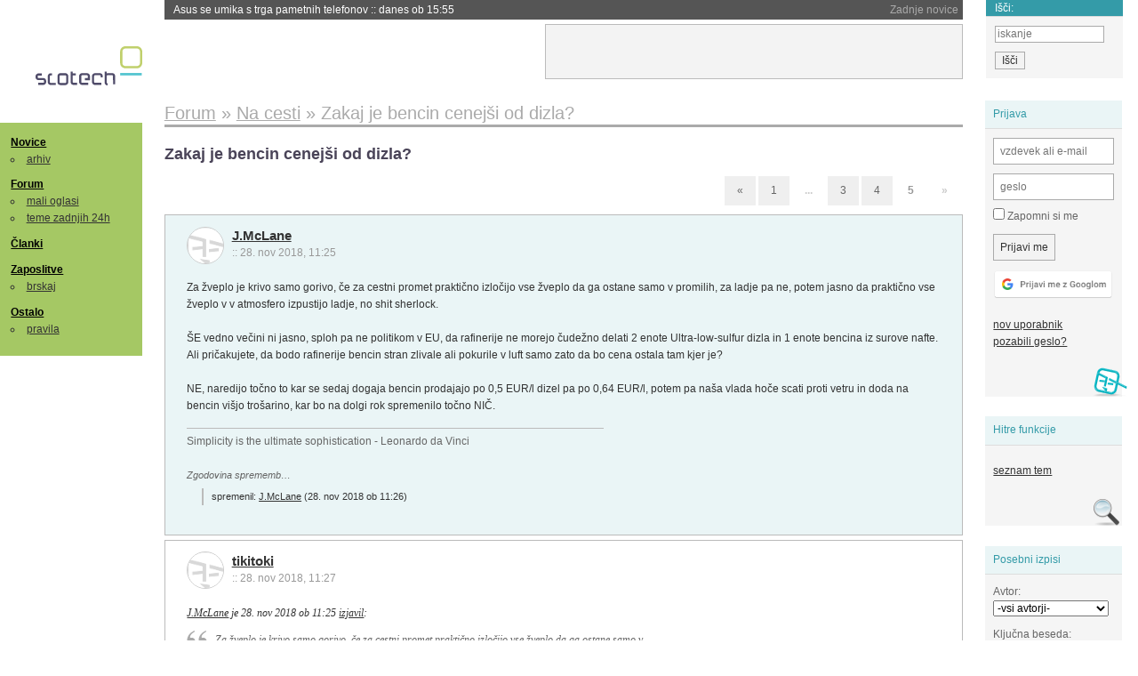

--- FILE ---
content_type: text/html; charset=iso-8859-2
request_url: https://slo-tech.com/forum/t733693/199
body_size: 13287
content:
<!DOCTYPE HTML>
<html xml:lang="sl" lang="sl" dir="ltr">
<head>
	<meta http-equiv="content-type" content="text/html; charset=iso-8859-2" />
	<title>Zakaj je bencin cenej&#x161;i od dizla? @ Slo-Tech </title>
	<meta name="apple-mobile-web-app-capable" content="yes" />
	<meta name="robots" content="max-snippet:-1, max-image-preview:large, max-video-preview:-1" />
	<meta name="viewport" content="width=device-width, initial-scale=1.0" /><link rel="stylesheet" type="text/css" href="//static.slo-tech.com/stili/stylePd.css" title="bel stil" /><link rel="stylesheet" type="text/css" href="//static.slo-tech.com/stili/css/white.min.css?19" title="bel stil" /><link rel="stylesheet" type="text/css" href="//static.slo-tech.com/stili/css/black.min.css?19" media="only screen and (prefers-color-scheme: dark)" /><link rel="stylesheet" type="text/css" href="//static.slo-tech.com/stili/highlight.css" title="bel stil" /><link rel="prev" href="/forum/t733693/149" /><link rel="start" href="/forum/t733693/0" /><link rel="first" href="/forum/t733693/0" /><link rel="up" href="/forum/49" />	<link rel="shortcut icon" href="//static.slo-tech.com/favicon.ico" />
	<link rel="search" type="application/opensearchdescription+xml" href="/opensearch.xml" title="Slo-Tech iskanje" />
	<link rel="copyright" href="/ostalo/legal/copy/" />

</head>
<body id="slotech">
<div id="head"><header><a href="/" title="Slo-Tech | Tehnoloski koticek spleta" id="logo" class="logo-bg"></a>
<ul id="accesibility"><li><a href="#content" title="Sko&#269;i na vsebino">Sko&#269;i na vsebino</a></li><li><a href="#menu" title="Sko&#269;i na navigacijo">Navigacija</a></li></ul>
<h2 id="fresh_news_title">Zadnje novice</h2><ul id="fresh_news"><li><a rel="nofollow" href="/novice/t850140#crta">Asus se umika s trga pametnih telefonov <span class="date"> :: <time datetime="2026-01-20T15:55:37+01:00">danes ob 15:55</time></span></a></li><li><a rel="nofollow" href="/novice/t850141#crta">Newyor&#x161;ka borza razmi&#x161;lja o 24-urnem trgovanju s tokeniziranimi vrednostnimi papirji <span class="date"> :: <time datetime="2026-01-20T15:55:22+01:00">danes ob 15:55</time></span></a></li><li><a rel="nofollow" href="/novice/t850142#crta">Skupina Lufthansa povsem prepovedala uporabo prenosnih baterij <span class="date"> :: <time datetime="2026-01-20T15:55:00+01:00">danes ob 15:55</time></span></a></li><li><a rel="nofollow" href="/novice/t850050#crta">Cenej&#x161;i ChatGPT Go na voljo po celem svetu, prihajajo oglasi <span class="date"> :: <time datetime="2026-01-18T16:23:12+01:00">18. jan 2026 ob 16:23</time></span></a></li><li><a rel="nofollow" href="/novice/t850051#crta">V Avstraliji ukinili &#382;e pet milijonov profilov na dru&#382;benih omre&#382;jih <span class="date"> :: <time datetime="2026-01-18T16:23:05+01:00">18. jan 2026 ob 16:23</time></span></a></li><li><a rel="nofollow" href="/novice/t850052#crta">Zaradi rasti ra&#269;unski centrov manjka ljudi in elektrike <span class="date"> :: <time datetime="2026-01-18T16:22:58+01:00">18. jan 2026 ob 16:22</time></span></a></li><li><a rel="nofollow" href="/novice/t849951#crta">Zadnja tri leta najtoplej&#x161;a tri leta <span class="date"> :: <time datetime="2026-01-15T13:15:47+01:00">15. jan 2026 ob 13:15</time></span></a></li><li><a rel="nofollow" href="/novice/t849952#crta">Britanska policija zaradi halucinacij umetne inteligence navija&#269;em prepovedala obisk nogometne tekme <span class="date"> :: <time datetime="2026-01-15T13:15:41+01:00">15. jan 2026 ob 13:15</time></span></a></li><li><a rel="nofollow" href="/novice/t849909#crta">V Pentagon prihaja Grok <span class="date"> :: <time datetime="2026-01-14T09:33:00+01:00">14. jan 2026 ob 09:33</time></span></a></li><li><a rel="nofollow" href="/novice/t849907#crta">Alphabet je vreden &#x161;tiri bilijone dolarjev <span class="date"> :: <time datetime="2026-01-14T09:32:54+01:00">14. jan 2026 ob 09:32</time></span></a></li><li><a rel="nofollow" href="/novice/t849911#crta">Preteklo &#269;etrtletje visoka rast prodaje ra&#269;unalnikov <span class="date"> :: <time datetime="2026-01-14T09:32:47+01:00">14. jan 2026 ob 09:32</time></span></a></li><li><a rel="nofollow" href="/novice/t849879#crta">Ta teden prva zdravstvena evakuacija z ISS <span class="date"> :: <time datetime="2026-01-12T20:28:06+01:00">12. jan 2026 ob 20:28</time></span></a></li><li><a rel="nofollow" href="/novice/t849878#crta">Applovo Siri bo poganjal Googlov Gemini <span class="date"> :: <time datetime="2026-01-12T20:27:58+01:00">12. jan 2026 ob 20:27</time></span></a></li><li><a rel="nofollow" href="/novice/t849877#crta">Ubisoft takoj po ustanovitvi sindikata zaprl studio v Halifaxu <span class="date"> :: <time datetime="2026-01-12T20:27:51+01:00">12. jan 2026 ob 20:27</time></span></a></li><li><a rel="nofollow" href="/novice/t849854#crta">Konec meseca bomo sadove Intelovega procesa 18A lahko preizkusili v praksi <span class="date"> :: <time datetime="2026-01-12T09:14:35+01:00">12. jan 2026 ob 09:14</time></span></a></li></ul><h2 id="fresh_articles_title">Zadnji &#269;lanki</h2><div id="fresh_articles" style="padding-right:0px"></div>
<div id="login-small"><div class="user"><div><form method="post" action="https://slo-tech.com/script/login.php"><fieldset><legend>Prijava</legend><input type="hidden" name="kaj" value="1" /><input type="hidden" name="ssl" value="on" /><input type="hidden" name="polozajUporabnika" value="https%3A%2F%2Fslo-tech.com%2Fforum%2Ft733693%2F199" /><label for="login_user_t"><span>uporabnik:</span><input type="text" class="text" name="uime" id="login_user_t" required="required" placeholder="vzdevek ali e-mail"/></label><label for="login_pass_t"><span>geslo:</span><input type="password" class="text" placeholder="geslo" name="ugeslo" id="login_pass_t" required="required" /></label><input type="submit" class="submit" name="submit" value="Prijavi me" /><br /><span><a href="/script/login.php?openID=googleOAUTH&amp;requestR=%2Fforum%2Ft733693%2F199" rel="nofollow" class="google-login"></a></span></fieldset></form><ul><li><a href="/script/novclan/" rel="nofollow">nov uporabnik</a></li><li><a href="/script/gesla" rel="nofollow">pozabili geslo?</a></li></ul></div></div></div><div id="banner"><div>
<iframe id='aaf143a0' name='aaf143a0' src='https://oglasi.slo-tech.com/delivery/afr.php?zoneid=15&amp;target=_blank' frameborder='0' scrolling='no' width='468' height='60'><a href='https://oglasi.slo-tech.com/delivery/ck.php?n=a81e6463' target='_blank'><img src='https://oglasi.slo-tech.com/delivery/avw.php?zoneid=15&amp;n=a81e6463' border='0' alt='' /></a></iframe>
</div></div>
<div id="fixed_link">
<form method="get" action="/forum/isci/">
<fieldset>
<h2>I&#353;&#269;i:</h2>
<input class="text" type="search" name="q" placeholder="iskanje" />
<input type="submit" value="I&#353;&#269;i" class="submit" />
</fieldset>
</form>
</div></header></div>
<div id="page_content"><div id="menus"><nav><ul id="menu">
<li><h2><a href="/">Novice</a></h2><ul><li><a href="/novice/arhiv/">arhiv</a></li></ul></li>
<li><h2><a href="/forum">Forum</a></h2><ul>
<li><a href="/forum/20">mali oglasi</a></li>
<li><a href="/forum/32">teme zadnjih 24h</a></li></ul></li>
<li><h2><a href="/clanki">&#268;lanki</a></h2></li>
<li>
<h2><a href="/delo">Zaposlitve</a></h2>
<ul>
<li><a href="/delo/isci">brskaj</a></li>
</ul></li>

<li>
<h2><a href="/ostalo/">Ostalo</a></h2>
<ul><li><a href="/ostalo/pravila">pravila</a></li></ul></li></ul></nav>
</div>

<div class="mobileheader">
        <a href="javascript:void(0);" class="mobile-search"></a>
  	<a href="javascript:void(0);" class="hamburger" onclick="toggleMenu()">&#9776;</a>
	<a href="https://slo-tech.com" class="domov logo-bg"></a><form method="post" action="https://slo-tech.com/script/login.php" id="login">
			<fieldset>
				<input type="hidden" name="kaj" value="1">
				<input type="hidden" name="polozajUporabnika" value="https%3A%2F%2Fslo-tech.com%2Fforum%2Ft733693%2F199">
				<input type="text" class="text" name="uime" id="login_user_t" placeholder="vzdevek ali e-mail" autocomplete="off">
				<input type="password" class="text" placeholder="geslo" name="ugeslo" id="login_pass_t" autocomplete="off">
				<input type="submit" class="submit header-button" name="submit" value="Prijavi me">
				<a href="https://slo-tech.com/script/login.php?openID=googleOAUTH&amp;requestR=%2F" rel="nofollow" class="google-login">
				</a>
			</fieldset>
		</form><input id="odpri-prijavo" type="submit" class="submit header-button" name="odpri-prijavo" value="prijava"></div>	

<div class="mobilemenu" id="navigacija">
	<div class="dropdown">
		<button class="dropbtn">Novice</button>
		<div class="dropdown-content">
			<a href="https://slo-tech.com/">sve&#382;e</a>
			<a href="https://slo-tech.com/novice/arhiv/">arhiv</a>
		</div>
	</div>
	<div class="dropdown">
		<button class="dropbtn">Forum</button>
		<div class="dropdown-content">
			<a href="https://slo-tech.com/forum">seznam oddelkov</a>
			<a href="https://slo-tech.com/forum/32">teme zadnjih 24ur</a>
			
		</div>
	</div> 
	<a href="https://slo-tech.com/forum/20">Mali oglasi</a>	
	<a href="https://slo-tech.com/clanki">&#268;lanki</a>
	<div class="dropdown">
		<button class="dropbtn">Zaposlitve
		</button>
		<div class="dropdown-content">
			<a href="https://slo-tech.com/delo">Seznam zaposlitev</a>
		</div>
	</div> 
	<div class="dropdown">
		<button class="dropbtn">Ostalo</button>
		<div class="dropdown-content">
			<a href="https://slo-tech.com/ostalo">Ostalo</a>
			<a href="https://slo-tech.com/ostalo/pravila">Pravila</a>
		</div>
	</div>
</div>

<div id="panels">
<aside>
<div class="user"><h2>Prijava</h2><div><form method="post" action="https://slo-tech.com/script/login.php"><fieldset><legend>Prijava</legend><input type="hidden" name="kaj" id="kajprijava" value="1" /><input type="hidden" name="polozajUporabnika" value="https%3A%2F%2Fslo-tech.com%2Fforum%2Ft733693%2F199" /><label for="login_user"><span>uporabni&#353;ko ime:</span><input type="text" class="text" name="uime" id="login_user" required="required" placeholder="vzdevek ali e-mail" autocomplete="username" /></label><label for="login_pass"><span>geslo:</span> <input type="password" class="text" placeholder="geslo" name="ugeslo" id="login_pass" required="required" autocomplete="current-password"/></label><label for="login_remember" class="checkbox"><input type="checkbox" name="uauto" id="login_remember" /> Zapomni si me</label><span style="display:block; vertical-align:middle"><input type="submit" class="submit" name="submit" value="Prijavi me" /> <a href="/script/login.php?openID=googleOAUTH&amp;requestR=%2Fforum%2Ft733693%2F199" rel="nofollow" class="google-login"></a> </span></fieldset></form><ul><li><a href="/script/novclan/" rel="nofollow">nov uporabnik</a></li><li><a href="/script/gesla" rel="nofollow">pozabili geslo?</a></li></ul></div></div><div class="search"><h2>Hitre funkcije</h2><div><ul><li><a href="/forum/49">seznam tem</a></li></ul></div></div><div class="search"><h2>Posebni izpisi</h2><div><form method="get" action="/script/forum/izpisitemo.php"><input type="hidden" name="threadID" value="733693" />
				<label for="idm_avtor" class="style"><span>Avtor:</span><select id="idm_avtor" name="avtor"><option value="0">-vsi avtorji-</option><option value="105548" >bbbbbb2015</option><option value="12185" >Blazz</option><option value="2607" >chucki</option><option value="90154" >Cifix63</option><option value="27619" >D3m</option><option value="31658" >DOOM_er</option><option value="17148" >feryz</option><option value="97461" >fikus_</option><option value="101563" >FTad</option><option value="102092" >ginekk</option><option value="104176" >hamez66</option><option value="55425" >iloveboobz</option><option value="12690" >Invictus</option><option value="102437" >janezvalva</option><option value="113635" >jb_j</option><option value="48019" >J.McLane</option><option value="8359" >jype</option><option value="115072" >KAVINSKY</option><option value="41445" >kingsix</option><option value="41034" >kow</option><option value="142" >krneki0001</option><option value="2390" >krucymucy</option><option value="116487" >kyzersoze</option><option value="9005" >LeQuack</option><option value="115883" >louser</option><option value="103228" >Markus386</option><option value="52036" >Meizu</option><option value="88731" >mikhaair</option><option value="112700" >MostWanted</option><option value="116901" >mrbane</option><option value="73244" >Nikec3</option><option value="43389" >Nikonja</option><option value="31210" >pegasus</option><option value="11751" >roCkY</option><option value="10706" >rok_p</option><option value="1887" >Spajky</option><option value="113660" >Sparkxl</option><option value="29099" >stara mama</option><option value="52548" >TheBlueOne</option><option value="95723" >tikitoki</option><option value="71945" >Timurlenk</option><option value="136108" >turan</option><option value="28975" >Utk</option><option value="86066" >-valvoline-</option><option value="6184" >WhiteAngel</option><option value="68760" >ziga1990</option><option value="21547" >zmaugy</option><option value="111343" >zobnik</option></select></label><label for="idm_isci" class="style"><span>Klju&#269;na beseda:</span><input id="idm_isci" type="text" class="text" name="isci" value="" /></label><input class="submit" type="submit" value="prika&#382;i" /></form></div></div><div style="height:610px"><ins data-revive-zoneid="16" data-revive-id="e863c59dbb58d2486e5bf49cdb003aaf"></ins></div>

</aside>
</div>
<div id="content">
<h2><span itemscope itemtype="http://data-vocabulary.org/Breadcrumb"><a href="/forum"  itemprop="url"><span itemprop="title">Forum</span></a></span> &raquo; <span itemscope itemtype="http://data-vocabulary.org/Breadcrumb"><a href="/forum/49"  itemprop="url"><span itemprop="title">Na cesti</span></a></span> &raquo; <span><h1 class="current" style="display:inline">Zakaj je bencin cenej&#x161;i od dizla?</h1></span></h2><h3>Zakaj je bencin cenej&#x161;i od dizla?</h3><div class="pages"><a rel="prev" href="/forum/t733693/149">&laquo;</a> <a href="/forum/t733693/0">1</a> <div class="current-page">...</div> <a href="/forum/t733693/99">3</a> <a href="/forum/t733693/149">4</a> <div class="current-page number">5</div> <div class="current-page">&raquo;</div></div><div class="post even"><a name="p6123934" href="/profili/48019" title="J.McLane -- registriran: 23.10.2006" class="avatar"><img src="https://static.slo-tech.com/stili/avatar_gray.gif" alt="" /></a><h4><a href="/profili/48019" title="Odsoten">J.McLane</a> <span class="date">:: <time datetime="2018-11-28T11:25:34+01:00">28. nov 2018, 11:25</time></span></h4> <div class="content">Za &#382;veplo je krivo samo gorivo, &#269;e za cestni promet prakti&#269;no izlo&#269;ijo vse &#382;veplo da ga ostane samo v promilih, za ladje pa ne, potem jasno da prakti&#269;no vse &#382;veplo v v atmosfero izpustijo ladje, no shit sherlock.<br /> <br /> &#x160;E vedno ve&#269;ini ni jasno, sploh pa ne politikom v EU, da rafinerije ne morejo &#269;ude&#382;no delati 2 enote Ultra-low-sulfur dizla in 1 enote bencina iz surove nafte. Ali pri&#269;akujete, da bodo rafinerije bencin stran zlivale ali pokurile v luft samo zato da bo cena ostala tam kjer je? <br /> <br /> NE, naredijo to&#269;no to kar se sedaj dogaja bencin prodajajo po 0,5 EUR/l dizel pa po 0,64 EUR/l, potem pa na&#x161;a vlada ho&#269;e scati proti vetru in doda na bencin vi&#x161;jo tro&#x161;arino, kar bo na dolgi rok spremenilo to&#269;no NI&#x10C;. </div><div class="signature">Simplicity is the ultimate sophistication - Leonardo da Vinci<br />
</div><div class="history"><p>Zgodovina sprememb&hellip;</p><ul class="extra"><li>spremenil: <a href="/profili/48019" title="Odsoten">J.McLane</a> <span class="datum">(<time datetime="2018-11-28T11:26:47+01:00">28. nov 2018 ob 11:26</time>)</span></li></ul></div></div><div class="post odd"><a name="p6123938" href="/profili/95723" title="tikitoki -- registriran: 07.12.2012" class="avatar"><img src="https://static.slo-tech.com/stili/avatar_gray.gif" alt="" /></a><h4><a href="/profili/95723" title="Odsoten">tikitoki</a> <span class="date">:: <time datetime="2018-11-28T11:27:26+01:00">28. nov 2018, 11:27</time></span></h4> <div class="content"> <p class="user-quoted"><a href="/profili/48019" title="Odsoten">J.McLane</a> je <time datetime="2018-11-28T11:25:34+01:00">28. nov 2018 ob 11:25</time> <a href="/forum/t733693/p6123934#p6123934">izjavil</a>:</p><blockquote>Za &#382;veplo je krivo samo gorivo, &#269;e za cestni promet prakti&#269;no izlo&#269;ijo vse &#382;veplo da ga ostane samo v promilih, za ladje pa ne, potem jasno da prakti&#269;no vse &#382;veplo v v atmosfero izpustijo ladje, no shit sherlock.<br /> <br /> &#x160;E vedno ve&#269;ini ni jasno, sploh pa ne politikom v EU, da rafinerije ne morejo &#269;ude&#382;no delati 2 enote Ultra-low-sulfur dizla in 1 enote bencina iz surove nafte. Ali pri&#269;akujete, da bodo rafinerije bencin stran zlivale ali pokurile v luft samo zato da bo cena ostala tam kjer je? <br /> <br /> NE, naredijo to&#269;no to kar se sedaj dogaja bencin prodajajo po 0,5 EUR/l dizel pa po 0,64 EUR/l, potem pa na&#x161;a vlada ho&#269;e scati proti vetru in doda na bencin vi&#x161;jo tro&#x161;arino, kar bo na dolgi rok spremenilo to&#269;no NI&#x10C;. </blockquote><br /> <br /> Ce nisi sposoben prebrati na kaj se nekaj nansa, ti tudi ni treba odgovarjati. </div></div><div class="post even"><a name="p6123940" href="/profili/48019" title="J.McLane -- registriran: 23.10.2006" class="avatar"><img src="https://static.slo-tech.com/stili/avatar_gray.gif" alt="" /></a><h4><a href="/profili/48019" title="Odsoten">J.McLane</a> <span class="date">:: <time datetime="2018-11-28T11:29:37+01:00">28. nov 2018, 11:29</time></span></h4> <div class="content">Mislim da se midva strinjava ... nisem odgovarjal tebi. </div><div class="signature">Simplicity is the ultimate sophistication - Leonardo da Vinci<br />
</div></div><div class="post odd"><a name="p6123984" href="/profili/95723" title="tikitoki -- registriran: 07.12.2012" class="avatar"><img src="https://static.slo-tech.com/stili/avatar_gray.gif" alt="" /></a><h4><a href="/profili/95723" title="Odsoten">tikitoki</a> <span class="date">:: <time datetime="2018-11-28T12:01:21+01:00">28. nov 2018, 12:01</time></span></h4> <div class="content"> <p class="user-quoted"><a href="/profili/48019" title="Odsoten">J.McLane</a> je <time datetime="2018-11-28T11:29:37+01:00">28. nov 2018 ob 11:29</time> <a href="/forum/t733693/p6123940#p6123940">izjavil</a>:</p><blockquote>Mislim da se midva strinjava ... nisem odgovarjal tebi. </blockquote><br /> <br /> Se pravicujem. </div></div><div class="post even"><a name="p6124106" href="/profili/21547" title="zmaugy" class="avatar"><img src="https://static.slo-tech.com/stili/bel_non_grata.png" alt="" /></a><h4><a href="/profili/21547" title="Odsoten">zmaugy</a> <span class="date">:: <time datetime="2018-11-28T13:33:18+01:00">28. nov 2018, 13:33</time></span></h4> <div class="content"> <p class="user-quoted"><a rel="nofollow" href="/profili/28975" title="Odsoten">Utk</a> je <time datetime="2018-11-28T09:37:07+01:00">28. nov 2018 ob 09:37</time> <a rel="nofollow" href="/forum/t733693/p6123742#p6123742">izjavil</a>:</p><blockquote>Meni je bencinar porabil 11 litrov <strong>na avtocesti v Sloveniji </strong> ko se nisem spustil pod 180. Seveda pri 180 porabi &#x161;e ve&#269; kot 11, ampak realno se ne vozi&#x161; stalno toliko, &#269;e ne drugega, ima&#x161; vsakih 10 minut (pri 180) kak&#x161;no cestninsko postajo, obvoznico, tunel ali nekaj.<br /> Pomeni, da si ali norc ali pa ne zna&#x161; vozit. </blockquote><br /> Lej, ne vem kaj sem, ampak za razliko od tebe znam brati. Razen &#269;e mi v mojem postu, na katerega si odgovarjal, lahko citira&#x161; kje sem omenjal avtoceste v Sloveniji.<br /> Hvala v naprej. </div></div><div class="post odd"><a name="p6124108" href="/profili/28975" title="Utk -- registriran: 28.12.2004" class="avatar"><img src="https://static.slo-tech.com/stili/avatar_gray.gif" alt="" /></a><h4><a href="/profili/28975" title="Odsoten">Utk</a> <span class="date">:: <time datetime="2018-11-28T13:35:20+01:00">28. nov 2018, 13:35</time></span></h4> <div class="content">Pa glej, v Sloveniji smo. &#x10C;e ho&#269;e&#x161; debatirat o nem&#x161;kih avtocestah, izvoli na de-tech. Ne vem zakaj bi bila relevantna poraba ravno na nem&#x161;kih avtocestah...ker na italijanskih se tudi ne bo&#x161; 180 peljal, avstrijskih &#x161;e manj. </div><div class="history"><p>Zgodovina sprememb&hellip;</p><ul class="extra"><li>spremenil: <a href="/profili/28975" title="Odsoten">Utk</a> <span class="datum">(<time datetime="2018-11-28T13:35:51+01:00">28. nov 2018 ob 13:35</time>)</span></li></ul></div></div><div class="post even"><a name="p6124110" href="/profili/21547" title="zmaugy" class="avatar"><img src="https://static.slo-tech.com/stili/bel_non_grata.png" alt="" /></a><h4><a href="/profili/21547" title="Odsoten">zmaugy</a> <span class="date">:: <time datetime="2018-11-28T13:35:41+01:00">28. nov 2018, 13:35</time></span></h4> <div class="content"> <p class="user-quoted"><a rel="nofollow" href="/profili/48019" title="Odsoten">J.McLane</a> je <time datetime="2018-11-28T10:02:09+01:00">28. nov 2018 ob 10:02</time> <a rel="nofollow" href="/forum/t733693/p6123794#p6123794">izjavil</a>:</p><blockquote>Ne gre za nobeno &#269;arovnijo, okoli&#x161;&#269;ine so pa&#269; take da &#382;ivim 40 km stran od AC, &#269;e bi se fural samo po AC bi bila poraba 5,5 l/100 km. &#x10C;ista fizika mi onemogo&#269;a, da bi porabo spravil preko 5 l na mojih relacijah, kljub temu da sem med hitrej&#x161;imi vozniki, pa &#269;e verjame&#x161; ali ne.<br /> <br /> Lahko &#x161;e malo teorije, &#269;e koga zanima, dizel vs. Toyota bencin hibrid.<br /> <br /> Bencinar v hibirdu ima 40% u&#269;inkovitost, to dosega v obmo&#269;ju blizu WOT, pri vrtljajih od 1.200 do recimo 3.000, zaradi atkinsonovega cikla in PFI motor pri teh obratih daje od sebe samo 120 Nm.<br /> Dizel motor ima u&#269;inkovitost 43% prav tako blizu WOT, pri podobnih vrtljajih, ampak ima hitro preko 300 Nm.<br /> <br /> <strong>Za 130 kmh </strong>na AC recimo da avto potrebuje na ravnini 25 kW mo&#269;i. Dizel s fiksnimi prestavami bo recimo imel 1800 obratov, za 25 kW bo deloval pri 130 Nm, kar je zgolj nekih 40% mo&#269;i ki jo premore motor, kar pomeni da ne bo dosegal 43% u&#269;inkovitosti. NA Bencin hibrid bo za 25 kW v idealnem obmo&#269;ju - 1800 rpm in 130 Nm.<br /> <br /> OK, OK, spremenimo scenarij se peljemo po AC po rahlem klancu navzdol in potrebujemo samo 10 kW za vzdr&#382;evanje hitrosti, dizel bo &#x161;e vedno v kon&#269;ni prestavi pri 1800 obratih, poraba bo mala ampak u&#269;inkovitost je padla &#x161;e bolj. Bencin hibrid bo v takem scenariju lepo spustil obrate na 1200 in &#x161;e vedno deloval blizu WOT v sweet spot u&#269;inkovitosti. Obrati motorja v hibridu se ves &#269;as prilagajo in i&#x161;&#269;ejo sweet spot u&#269;inkovitosti motorja.<br /> <br /> Scenarija mestne uporabe ali ni&#382;jih hitrosti pa mislim, da ni potrebno razlagat. </blockquote><br /> <br /> Menda sem napisal nad 160 km/h? Nisem?<br /><br />  <p class="user-quoted"><a rel="nofollow" href="/profili/28975" title="Odsoten">Utk</a> je <time datetime="2018-11-28T13:35:20+01:00">28. nov 2018 ob 13:35</time> <a rel="nofollow" href="/forum/t733693/p6124108#p6124108">izjavil</a>:</p><blockquote>Pa glej, v Sloveniji smo. &#x10C;e ho&#269;e&#x161; debatirat o nem&#x161;kih avtocestah, izvoli na de-tech. </blockquote><br /> <br /> Ceneni &#8220;argumenti&#8221;, ane? Ko vse drugo odpove... Samo za Slovenijo je katerikoli EV lanskega in leto&#x161;njega leta dovolj. Sploh ne vem zakaj omenja&#x161; potem bencince. </div><div class="history"><p>Zgodovina sprememb&hellip;</p><ul class="extra"><li>spremenilo: <a href="/profili/21547" title="Odsoten">zmaugy</a> <span class="datum">(<time datetime="2018-11-28T13:40:11+01:00">28. nov 2018 ob 13:40</time>)</span></li></ul></div></div><div class="post odd"><a name="p6124122" href="/profili/28975" title="Utk -- registriran: 28.12.2004" class="avatar"><img src="https://static.slo-tech.com/stili/avatar_gray.gif" alt="" /></a><h4><a href="/profili/28975" title="Odsoten">Utk</a> <span class="date">:: <time datetime="2018-11-28T13:44:23+01:00">28. nov 2018, 13:44</time></span></h4> <div class="content">Vsi moji so ceneni, vsi tvoji so zlata vredni, kot ponavadi. Tvojih 5% manj pri dizlu proti bencinu je zlatih, mojih 5% manj pri hibridu ali elektri&#269;arju, je brezveznih in cenenih.<br /> Seveda, EV je &#x161;e bolj&#x161;i, samo kaj ko ti pravi&#x161;, da imajo vi&#x161;ji co2...<br /> &#x10C;e &#382;ivi&#x161; v Sloveniji, je poraba po nem&#x161;kih avtocestah nepomembna, tudi &#269;e gor hodi&#x161; redno, ne more&#x161; tolk porabit, da bi naredil neko razliko z dizlom, hibridom ali bencinarjem. &#x10C;e &#382;ivi&#x161; gor in ne zaslu&#382;i&#x161; niti za bencin pa &#x161;e tolk bolj &#382;alostno. </div></div><div class="post even"><a name="p6124123" href="/profili/21547" title="zmaugy" class="avatar"><img src="https://static.slo-tech.com/stili/bel_non_grata.png" alt="" /></a><h4><a href="/profili/21547" title="Odsoten">zmaugy</a> <span class="date">:: <time datetime="2018-11-28T13:45:37+01:00">28. nov 2018, 13:45</time></span></h4> <div class="content"> <p class="user-quoted"><a rel="nofollow" href="/profili/28975" title="Odsoten">Utk</a> je <time datetime="2018-11-28T13:44:23+01:00">28. nov 2018 ob 13:44</time> <a rel="nofollow" href="/forum/t733693/p6124122#p6124122">izjavil</a>:</p><blockquote>Vsi moji so ceneni, vsi tvoji so zlata vredni, kot ponavadi. Tvojih 5% manj pri dizlu proti bencinu je zlatih, mojih 5% manj pri hibridu ali elektri&#269;arju, je brezveznih in cenenih.<br /> Seveda, EV je &#x161;e bolj&#x161;i, samo kaj ko ti pravi&#x161;, da imajo vi&#x161;ji co2...<br /> &#x10C;e &#382;ivi&#x161; v Sloveniji, je poraba po nem&#x161;kih avtocestah nepomembna, tudi &#269;e gor hodi&#x161; redno, ne more&#x161; tolk porabit, da bi naredil neko razliko z dizlom, hibridom ali bencinarjem. &#x10C;e &#382;ivi&#x161; gor in ne zaslu&#382;i&#x161; niti za bencin pa &#x161;e tolk bolj &#382;alostno. </blockquote><br /> <br /> Kaj si pa tule nasra&#269;kal enih bedarij. Horse shit. </div></div><div class="post odd"><a name="p6124129" href="/profili/48019" title="J.McLane -- registriran: 23.10.2006" class="avatar"><img src="https://static.slo-tech.com/stili/avatar_gray.gif" alt="" /></a><h4><a href="/profili/48019" title="Odsoten">J.McLane</a> <span class="date">:: <time datetime="2018-11-28T13:51:28+01:00">28. nov 2018, 13:51</time></span></h4> <div class="content">Za 160 kmh Prius prej&#x161;nje generacije potrebuje po izra&#269;unu okrog 45 kW, motor bi deloval nekje na 3300 rpm, u&#269;inkovitost nekje 250 g/kWh, poraba ca. 8 l/100 km (186 g CO2), dizel bi imel po moji oceni okrog 7 l/100 km (184 g CO2), sem se kaj zmotil?<br /> <br /> Izra&#269;un: <a rel="nofollow" href="https://ecomodder.com/forum/tool-aero-rolling-resistance.php">https://ecomodder.com/forum/tool-aero-r...</a><br /> <br /> Samo to je robni pogoj, 100% &#269;asa taka vo&#382;nja ne obstaja niti na nem&#x161;kih avtocestah. </div><div class="signature">Simplicity is the ultimate sophistication - Leonardo da Vinci<br />
</div></div><div class="post even"><a name="p6124133" href="/profili/28975" title="Utk -- registriran: 28.12.2004" class="avatar"><img src="https://static.slo-tech.com/stili/avatar_gray.gif" alt="" /></a><h4><a href="/profili/28975" title="Odsoten">Utk</a> <span class="date">:: <time datetime="2018-11-28T13:56:00+01:00">28. nov 2018, 13:56</time></span></h4> <div class="content"><blockquote>Kaj si pa tule nasra&#269;kal enih bedarij. Horse shit.</blockquote><br /> Na bedarijo te&#382;ko z nebedarijo odgovorit. </div></div><div class="post odd"><a name="p6124147" href="/profili/21547" title="zmaugy" class="avatar"><img src="https://static.slo-tech.com/stili/bel_non_grata.png" alt="" /></a><h4><a href="/profili/21547" title="Odsoten">zmaugy</a> <span class="date">:: <time datetime="2018-11-28T14:07:43+01:00">28. nov 2018, 14:07</time></span></h4> <div class="content"> <p class="user-quoted"><a rel="nofollow" href="/profili/48019" title="Odsoten">J.McLane</a> je <time datetime="2018-11-28T13:51:28+01:00">28. nov 2018 ob 13:51</time> <a rel="nofollow" href="/forum/t733693/p6124129#p6124129">izjavil</a>:</p><blockquote>Za 160 kmh Prius prej&#x161;nje generacije potrebuje po izra&#269;unu okrog 45 kW, motor bi deloval nekje na 3300 rpm, u&#269;inkovitost nekje 250 g/kWh, poraba ca. 8 l/100 km (186 g CO2), dizel bi imel po moji oceni okrog 7 l/100 km (184 g CO2), sem se kaj zmotil?<br /> <br /> Izra&#269;un: <a rel="nofollow" rel="nofollow" href="https://ecomodder.com/forum/tool-aero-rolling-resistance.php">https://ecomodder.com/forum/tool-aero-r...</a><br /> <br /> Samo to je robni pogoj, 100% &#269;asa taka vo&#382;nja ne obstaja niti na nem&#x161;kih avtocestah. </blockquote><br /> <br /> Sam sem se precej vozil hitreje od tega po zelo praznih in ravnih avtocestah. Bencinar je za tak&#x161;no vo&#382;njo &#382;ivo sranje in ko sem nabavljal trenutni avto si nikakor nisem mogel upravi&#269;iti nabave hibrida, &#269;eprav me je zelo mikal Lexus IS300h.<br /> Iz dana&#x161;nje perspektive bi se odlo&#269;il druga&#269;e in bi v enaki situaciji kupil prej omenjenga Lexusa, zagotovo pa ne bi kupil 200 konjskega bencinarja.<br /> &#x10C;e pa bi menjaval danes, bi kupil plugina ali pa bi po&#269;akal &#x161;e kak&#x161;no leto na EVje z dosegom vsaj 600 km in udobjem (in ne kak&#x161;nih mini SUV jaj&#269;k kot je Kona). </div></div><div class="post even"><a name="p6124153" href="/profili/48019" title="J.McLane -- registriran: 23.10.2006" class="avatar"><img src="https://static.slo-tech.com/stili/avatar_gray.gif" alt="" /></a><h4><a href="/profili/48019" title="Odsoten">J.McLane</a> <span class="date">:: <time datetime="2018-11-28T14:11:30+01:00">28. nov 2018, 14:11</time></span></h4> <div class="content">&#x160;e ena zanimivost po trenutnih tr&#382;nih cenah brez dajatev bi bila poraba 8 l bencina cenovno isto kot poraba 6,25 l dizla. Se &#269;lovek zamisli. </div><div class="signature">Simplicity is the ultimate sophistication - Leonardo da Vinci<br />
</div></div><div class="post odd"><a name="p6124209" href="/profili/1887" title="Spajky -- registriran: 05.02.2001" class="avatar"><img src="https://static.slo-tech.com/stili/avatar_gray.gif" alt="" /></a><h4><a href="/profili/1887" title="Odsoten">Spajky</a> <span class="date">:: <time datetime="2018-11-28T14:53:44+01:00">28. nov 2018, 14:53</time></span></h4> <div class="content">1kg bencina = 1kg dizla = 1kg teko&#269;ega plina etc. (energetsko), ker so to ogljikovodiki, dajo pri teoreti&#269;no popolnem izgorevanju samo Co2 in vodo. Dizel ma&#x161;ina ima pa zaradi vi&#x161;je kompresije bolj&#x161;i izkoristek, zato pije manj v litrih. Enostavno! <img src="https://static.slo-tech.com/smeski/icon_wink.gif" alt=";)" /> ... </div><div class="signature">&quot;Bluzim na forumu, torej sem !&quot; (&#x161;e &#382;iv ) ...</div></div><div class="post even"><a name="p6124219" href="/profili/8359" title="jype" class="avatar"><img src="https://static.slo-tech.com/stili/bel_non_grata.png" alt="" /></a><h4><a href="/profili/8359" title="Odsoten">jype</a> <span class="date">:: <time datetime="2018-11-28T14:58:40+01:00">28. nov 2018, 14:58</time></span></h4> <div class="content"> <p class="user-quoted"><a rel="nofollow" href="/profili/95723" title="Odsoten">tikitoki</a> je <time datetime="2018-11-28T11:23:05+01:00">28. nov 2018 ob 11:23</time> <a rel="nofollow" href="/forum/t733693/p6123931#p6123931">izjavil</a>:</p><blockquote>Ladijski promet je bistveno bolj ucinkovit, k kopenski. Oziroma, porabis manj energije in sprostis manj CO2 za prevoz enake kolicine tovora.<br /> </blockquote><br /> Kaj &#x161;ele k upo&#x161;teva&#x161; stro&#x161;ek izgradnje avtoceste preko Pacifika. </div></div><div class="post odd"><a name="p6124244" href="/profili/48019" title="J.McLane -- registriran: 23.10.2006" class="avatar"><img src="https://static.slo-tech.com/stili/avatar_gray.gif" alt="" /></a><h4><a href="/profili/48019" title="Odsoten">J.McLane</a> <span class="date">:: <time datetime="2018-11-28T15:15:09+01:00">28. nov 2018, 15:15</time></span></h4> <div class="content"> <p class="user-quoted"><a href="/profili/1887" title="Odsoten">Spajky</a> je <time datetime="2018-11-28T14:53:44+01:00">28. nov 2018 ob 14:53</time> <a href="/forum/t733693/p6124209#p6124209">izjavil</a>:</p><blockquote>1kg bencina = 1kg dizla = 1kg teko&#269;ega plina etc. (energetsko), ker so to ogljikovodiki, dajo pri teoreti&#269;no popolnem izgorevanju samo Co2 in vodo. Dizel ma&#x161;ina ima pa zaradi vi&#x161;je kompresije bolj&#x161;i izkoristek, zato pije manj v <strong>kilogramih</strong>. Enostavno! <img src="https://static.slo-tech.com/smeski/icon_wink.gif" alt=";)" /> ... </blockquote><br /> <br /> Sem ti popravil, pa je res? Ne vedno.<br /> <br /> 1 l bencina tehta ca. 750 g<br /> 1 l dizla tehta ca. 840 g<br /> 1 l LPG tehta ca. 560 g </div><div class="signature">Simplicity is the ultimate sophistication - Leonardo da Vinci<br />
</div><div class="history"><p>Zgodovina sprememb&hellip;</p><ul class="extra"><li>spremenil: <a href="/profili/48019" title="Odsoten">J.McLane</a> <span class="datum">(<time datetime="2018-11-28T15:15:52+01:00">28. nov 2018 ob 15:15</time>)</span></li></ul></div></div><div class="post even"><a name="p8160041" href="/profili/136108" title="turan -- registriran: 25.10.2023" class="avatar"><img src="https://static.slo-tech.com/stili/avatar_gray.gif" alt="" /></a><h4><a href="/profili/136108" title="Odsoten">turan</a> <span class="date">:: <time datetime="2024-02-23T17:23:49+01:00">23. feb 2024, 17:23</time></span></h4> <div class="content"> <p class="user-quoted"><a href="/profili/28975" title="Odsoten">Utk</a> je <time datetime="2018-11-21T08:39:35+01:00">21. nov 2018 ob 08:39</time> <a href="/forum/t733693/p6113888#p6113888">izjavil</a>:</p><blockquote><blockquote>Globalno gledano je ve&#269;ji problem dolgoro&#269;no globalno segrevanje zaradi CO2 kot kratkoro&#269;ne lokalne povi&#x161;ane vrednosti NOx in njihova strupenost. &#x17D;al je tako.</blockquote><br /> Globalno gledano je Zemlji vseeno od &#269;esa mi umremo. Globalno gledano je razlika v C02 med bencinarjem, dizlom, pa tudi elektri&#269;nem avtom, zanemarljiva. Ni pa zanemarljiva razlika v drugih strupih.<br /><br /> <p class="user-quoted"><a href="/profili/111343" title="Odsoten">zobnik</a> je <time datetime="2018-11-20T23:29:18+01:00">20. nov 2018 ob 23:29</time> <a href="/forum/t733693/p6113648#p6113648">izjavil</a>:</p><blockquote>Zakaj je pa plin 70 centov, ko bi mogu bit 60 centov.<br /> V Italiji bencin 1.8 plin pa 0.60-0.70 evra. </blockquote><br /> Zarad konkurence, zakaj. </blockquote><br /> <br /> Ne, globalno gledano razlika med bencinarjem, dizlom in elektri&#269;nim avtom ni zanemarljiva, niti pribli&#382;no ne. Med bencinarjem in dizlom &#x161;e morda da ni neke razlike, elektri&#269;ni avto pa izpusti nekajkrat manj CO2ja &#269;e je gnan s povpre&#269;nim miksom svetovne elektri&#269;ne energije, &#269;e je gnan samo na obnovljive vire pa tudi 10 do 20x manj. Dajmo pora&#269;unat.<br /> <br /> Vzemimo za primer Hyundai Kono, ki obstaja v vseh oblikah pogona (dizelski, bencinski in elektri&#269;ni). Realne porabe prakse iz Spritmontitorja so: 5,75 litra za dizel, 7,27 litra za bencin, 5,3 litra za bencinsko hibridno verzijo in 15,98 kWh za elektri&#269;no verzijo.<br /> <a rel="nofollow" href="https://www.spritmonitor.de/en/overview/19-Hyundai/1638-Kona.html?powerunit=2">https://www.spritmonitor.de/en/overview...</a><br /> <br /> Vsak liter skurjenega dizla proizvede 2,68 kg CO2ja, vsak liter bencina 2,3 kg CO2, vsaka kWh elektrike globalno pa 436 gCO2/kWh.<a rel="nofollow" href="https://ember-climate.org/insights/research/global-electricity-review-2023/">https://ember-climate.org/insights/rese...</a><br /> <br /> Torej:<br /> <br /> DIZEL<br /> 5,75 litra x 2,68 kg na liter =15,41 kg na 100 km = 154,1 grama na km<br /> BENCIN:<br /> 7,27 litra x 2,3 kg na liter = 16,72 kg na 100 km = 167,2 grama na km<br /> <br /> BENCIN HIBRID:<br /> 5,3 litra x 2,3 kg na liter =12,19 kg na 100 km = 121,9 grama na km<br /> <br /> ELEKTRI&#x10C;NI AVTO:<br /> 15,98 kWh x 0,436 kg na kWh = 6,96 kg na 100 km = 69,6 grama na km<br /> <br /> Torej elektri&#269;ni avto izpusti cca 2,5x manj CO2ja glede na bencinarja ali dizla. Ko bencinarju in dizlu dodamo 25 % ve&#269; za proizvodnjo bencina in dizla je razlika ve&#269; kot 3 kratna glede na elektri&#269;ni avto. In vsako leto se dele&#382; obnovljivih virov vi&#x161;a, dele&#382; premoga pa ni&#382;a, kar pomeni da z leti bo razlika &#x161;e ve&#269;ja in ve&#269;ja. &#x10C;e elektri&#269;ni avto poganja&#x161; samo na obnovljive vire je razlike ve&#269; kot 10 kratna. </div><div class="history"><p>Zgodovina sprememb&hellip;</p><ul class="extra"><li>spremenilo: <a href="/profili/136108" title="Odsoten">turan</a> <span class="datum">(<time datetime="2024-02-23T17:28:09+01:00">23. feb 2024 ob 17:28</time>)</span></li></ul></div></div><div class="post odd"><a name="p8160045" href="/profili/136108" title="turan -- registriran: 25.10.2023" class="avatar"><img src="https://static.slo-tech.com/stili/avatar_gray.gif" alt="" /></a><h4><a href="/profili/136108" title="Odsoten">turan</a> <span class="date">:: <time datetime="2024-02-23T17:33:38+01:00">23. feb 2024, 17:33</time></span></h4> <div class="content">Lahko pa recimo primerjamo tudi novej&#x161;e avte, ter kaj kar ni SUV, recimo Cliota od 2022 naprej. Poraba dizel 4,59 litra, bencin 5,74 litra, hibrid bencin 5,09 litra (spritmonitor.de).<br /> <br /> DIZEL<br /> 4,59 litra x 2,68 kg na liter =12,3 kg na 100 km = 123 grama na km<br /> <br /> BENCIN:<br /> 7,27 litra x 2,3 kg na liter = 13,2 kg na 100 km = 132 grama na km<br /> <br /> BENCIN HIBRID:<br /> 5,3 litra x 2,3 kg na liter =11,7 kg na 100 km = 117 grama na km<br /> <br /> Torej med bencinarjem in dizlom ni velike razlike, hibridni bencinar pa ima celo manj&#x161;e CO2 izpuste kot dizel. Ostale svinjarije so pa pri dizlu neprimerljivo ve&#269;je (trdi delci, du&#x161;ikovi oksidi). </div><div class="history"><p>Zgodovina sprememb&hellip;</p><ul class="extra"><li>spremenilo: <a href="/profili/136108" title="Odsoten">turan</a> <span class="datum">(<time datetime="2024-02-23T17:33:56+01:00">23. feb 2024 ob 17:33</time>)</span></li></ul></div></div><div class="post even"><a name="p8160052" href="/profili/105548" title="bbbbbb2015 -- registriran: 24.02.2015" class="avatar"><img src="https://static.slo-tech.com/stili/avatar_gray.gif" alt="" /></a><h4><a href="/profili/105548" title="Odsoten">bbbbbb2015</a> <span class="date">:: <time datetime="2024-02-23T17:43:21+01:00">23. feb 2024, 17:43</time></span></h4> <div class="content"> <p class="user-quoted"><a href="/profili/21547" title="Odsoten">zmaugy</a> je <time datetime="2018-11-21T09:55:21+01:00">21. nov 2018 ob 09:55</time> <a href="/forum/t733693/p6113993#p6113993">izjavil</a>:</p><blockquote>Pobezljano globalno segrevanje, &#269;e &#269;esa ne naredimo, bo pomenilo smrt za VSE ljudi in ve&#269;ino &#382;ivali na planetu in pohabljenje &#382;ivljenja na Zemlji za nekaj milijonov let. </blockquote><br /> <br /> Vat?<br /> Ti si nor.<br /> Podu&#269;i se, kaj pomeni dvigovanje CO2 in temperatur.<br /> Ti ve&#x161;, da je bila vsebnost CO2 v Juri 10x ve&#269;ja kot je danes? In da so imeli 35% kisika v zraku in ne du&#x161;ljivih 21% kot danes. Najve&#269; &#382;vali na kvadratni m. In najvi&#x161;ja drevesa. Medoti so bili velikosti slona. Sloni so bili velikosti kita. To je bilo najja&#269;e obdobje Zemlje.<br /> <br /> &#x10C;im bo temperatura nara&#x161;&#269;ala, bodo rastline pognale, ker CO2 je hrana za rastline.<br /> <br /> Vpra&#x161;aj ti na&#x161;o figo, kj si ona misli o globalnem segrevanju.<br /> Na&#x161;a figa je bila zasajena cca 15 let nazaj, sredi travnika. Vsako leto smo jo odevali v kopreno in vsako spomlad &#269;akali, kaj &#269;e bo pognala kak list ali ne bo.<br /> Pred ca 6 leti je pa pognala - majstore, par metrov v vi&#x161;ino. Zdajle pa je enako visoka kot hi&#x161;a, ter zaseda 15x15m travnik. Rodi fige, da nih&#269;e ne more tega pojesti.<br /> <br /> Na&#x161;a figa ima mnenje: "Yeah, gimme some Sun! Yea, baby. To mi deli."<br /> <br /> Bolj je vro&#269;e, bolj ji pa&#x161;e. </div><div class="history"><p>Zgodovina sprememb&hellip;</p><ul class="extra"><li>spremenilo: <a href="/profili/105548" title="Odsoten">bbbbbb2015</a> <span class="datum">(<time datetime="2024-02-23T17:46:20+01:00">23. feb 2024 ob 17:46</time>)</span></li></ul></div></div><div class="post odd"><a name="p8160087" href="/profili/136108" title="turan -- registriran: 25.10.2023" class="avatar"><img src="https://static.slo-tech.com/stili/avatar_gray.gif" alt="" /></a><h4><a href="/profili/136108" title="Odsoten">turan</a> <span class="date">:: <time datetime="2024-02-23T19:09:32+01:00">23. feb 2024, 19:09</time></span></h4> <div class="content"><iframe class="youtube-player" seamless="seamless" type="text/html" width="320" height="265" src="https://www.youtube-nocookie.com/embed/FBF6F4Bi6Sg" frameborder="0" allowfullscreen></iframe> </div></div><div class="pages"><a rel="prev" href="/forum/t733693/149">&laquo;</a> <a href="/forum/t733693/0">1</a> <div class="current-page">...</div> <a href="/forum/t733693/99">3</a> <a href="/forum/t733693/149">4</a> <div class="current-page number">5</div> <div class="current-page">&raquo;</div></div><div class="clear"></div><hr /><hr /><h4>Vredno ogleda ...</h4><table class="forums"><thead><tr><th class="icon"></th><th class="name">Tema</th><th class="messages">Sporo&#269;ila</th><th class="views">Ogledi</th><th class="last_msg">Zadnje sporo&#269;ilo</th></tr></thead><tfoot><tr><th class="icon"></th><th class="name">Tema</th><th class="messages">Sporo&#269;ila</th><th class="views">Ogledi</th><th class="last_msg">Zadnje sporo&#269;ilo</th></tr></tfoot><tbody><tr class=""><td class="icon no_new">&raquo;</td><td class="name"><h3><a href="/forum/t749179#crta">Bi kupili avto (nov) z atmosferskim motorjem?</a> <span>(strani: <a href="/forum/t749179/0">1</a> <a href="/forum/t749179/49">2</a> <a href="/forum/t749179/99">3</a> <a href="/forum/t749179/149">4</a> <a href="/forum/t749179/199">5</a> <a href="/forum/t749179/249">6</a> <a href="/forum/t749179/299">7</a> <a href="/forum/t749179/349">8</a> )</span></h3><div style="font-size: 0.95em;"><a href="/profili/117709" title="Odsoten">TZ24</a></div><span class="oddelek">Oddelek: <a href="/forum/49">Na cesti</a></span></td><td class="messages">351</td><td class="views">65671  (55742) </td><td class="last_msg"><a href="/profili/86066" title="Odsoten">-valvoline-</a> <span class="date"><time datetime="2019-08-18T22:51:51+02:00">18. avg 2019 22:51:51</time></span></td></tr><tr class=""><td class="icon no_new">&raquo;</td><td class="name"><h3><a href="/forum/t739144#crta">Resnica o &#x161;kodljivosti dizlov</a> <span>(strani: <a href="/forum/t739144/0">1</a> <a href="/forum/t739144/49">2</a> <a href="/forum/t739144/99">3</a> <a href="/forum/t739144/149">4</a> <a href="/forum/t739144/199">5</a> <a href="/forum/t739144/249">6</a> <a href="/forum/t739144/299">7</a> <a href="/forum/t739144/349">8</a> <a href="/forum/t739144/399">9</a> )</span></h3><div style="font-size: 0.95em;"><a href="/profili/21547" title="Odsoten">zmaugy</a></div><span class="oddelek">Oddelek: <a href="/forum/49">Na cesti</a></span></td><td class="messages">406</td><td class="views">81510  (69347) </td><td class="last_msg"><a href="/profili/43658" title="Odsoten">GenZNPC</a> <span class="date"><time datetime="2019-03-12T08:59:26+01:00">12. mar 2019 08:59:26</time></span></td></tr><tr class=""><td class="icon no_new">&#8856;</td><td class="name"><h3><a href="/forum/t712176#crta">Dizel apokalipsa na vidiku</a> <span>(strani: <a href="/forum/t712176/0">1</a> <a href="/forum/t712176/49">2</a> <a href="/forum/t712176/99">3</a> <a href="/forum/t712176/149">4</a>  &hellip; <a href="/forum/t712176/999">21</a> <a href="/forum/t712176/1049">22</a> <a href="/forum/t712176/1099">23</a> <a href="/forum/t712176/1149">24</a> )</span></h3><div style="font-size: 0.95em;"><a href="/profili/113660" title="Odsoten">Sparkxl</a></div><span class="oddelek">Oddelek: <a href="/forum/49">Na cesti</a></span></td><td class="messages">1157</td><td class="views">241819  (201981) </td><td class="last_msg"><a href="/profili/11934" title="Odsoten">BigWhale</a> <span class="date"><time datetime="2018-03-19T20:30:51+01:00">19. mar 2018 20:30:51</time></span></td></tr><tr class=""><td class="icon no_new">&raquo;</td><td class="name"><h3><a href="/novice/t655466#crta">Skoraj vsi dizli presegajo normative, proizvajalci zahtevajo zvi&#x161;anje dopustnih izpus</a> <span>(strani: <a href="/novice/t655466/0">1</a> <a href="/novice/t655466/49">2</a> <a href="/novice/t655466/99">3</a> <a href="/novice/t655466/149">4</a> <a href="/novice/t655466/199">5</a> <a href="/novice/t655466/249">6</a> <a href="/novice/t655466/299">7</a> <a href="/novice/t655466/349">8</a> <a href="/novice/t655466/399">9</a> )</span></h3><div style="font-size: 0.95em;"><a href="/profili/5185" title="Odsoten">McHusch</a></div><span class="oddelek">Oddelek: <a href="/forum/42">Novice</a> / <a href="/novice/arhiv/45">Znanost in tehnologija</a></span></td><td class="messages">404</td><td class="views">116029  (93235) </td><td class="last_msg"><a href="/profili/909" title="Odsoten">MadMax</a> <span class="date"><time datetime="2015-10-23T15:25:44+02:00">23. okt 2015 15:25:44</time></span></td></tr></tbody></table><p><a href="/forum/isci/?q=podobno:733693">Ve&#269; podobnih tem</a></p><form method="post" action="/script/forum/go.php"><ul class="thread_nav"><li class="prev"><a href="/forum/t826899#crta">&laquo; starej&#353;a tema</a></li>
		<li class="jump"><label>oddelek: <select name="kam"><optgroup label="Ra&#269;unalni&#353;tvo"><option value="7" >Pomo&#269; in nasveti</option><option value="46" >Informacijska varnost</option><option value="45" >Konzole</option></optgroup><optgroup label="Strojna oprema"><option value="4" >Zvok in slika</option><option value="5" >Hlajenje in modifikacije</option><option value="6" >Navijanje</option><option value="8" >Kaj kupiti</option><option value="9" >Strojna oprema</option><option value="29" >Elektrotehnika in elektronika</option></optgroup><optgroup label="Programska oprema"><option value="10" >Operacijski sistemi</option><option value="11" >Programska oprema</option><option value="12" >Programiranje</option><option value="13" >Igre</option></optgroup><optgroup label="Omre&#382;eni svet"><option value="15" >Omre&#382;ja in internet</option><option value="25" >Izdelava spleti&#353;&#269;</option><option value="41" >Mobilne tehnologije</option></optgroup><optgroup label="Te&#382;ke debate"><option value="28" >Znanost in tehnologija</option><option value="40" >Problemi &#269;love&#353;tva</option><option value="53" >Kriptovalute in blockchain</option><option value="27" >Sedem umetnosti</option><option value="26" >&#352;ola</option><option value="51" >&#352;port</option><option value="49"  selected="selected" >Na cesti</option></optgroup><optgroup label="Razno"><option value="20" >Mali oglasi</option><option value="16" >Lo&#382;a</option><option value="17" >Slo-Tech</option></optgroup><optgroup label="Posebni oddelki"><option value="32" >Teme zadnjih 24 ur</option><option value="39" >Neodgovorjene teme</option></optgroup><optgroup label="Novice"><option value="42" >Novice</option></optgroup><option disabled="disabled" value="0">-----</option><option value="-1">Iskanje</option></select></label><input class="submit" type="submit" value="Pojdi" /></li>
		<li class="next"><a href="/forum/t826803#crta">novej&#353;a tema &raquo;</a></li></ul></form></div></div><footer><ul id="footer"><li class="top"><a href="#">Na vrh ^</a></li><li class="first"><a href="/ostalo/pravila/">Pravila</a></li><li><a href="/ostalo/legal/copy/">Ve&#269;ina pravic pridr&#382;anih</a></li><li><a href="/ostalo/legal/odgovornost/">Odgovornost</a></li><li><a href="/ostalo/oglasi/">Ogla&#353;evanje</a></li><li><a href="/ostalo/kontakt/">Kontakt</a></li> <li><a href="#">ISSN 1581-0186</a></li></ul></footer>
<div id="login-overlay"></div><script type="text/javascript" src="https://static.slo-tech.com/stili/stM2020020101.js" async></script><script type="text/javascript" src="https://static.slo-tech.com/stili/highlight.js" async></script>
<div class="search-modal"><form action="/forum/isci/" method="get"><fieldset class="search" id="mobile_search_fieldset"><input type="text" class="mobile-search-query" id="mobile_keywords" name="q" value="" autocomplete="off"></fieldset><input type="submit" class="mobile-submit-search" value="Najdi"></form></div>
<!-- Piwik -->
<script type="text/javascript">
  var _paq = _paq || [];
  _paq.push(["disableCookies"]);
  _paq.push(['trackPageView']);
  _paq.push(['enableLinkTracking']);
  _paq.push(['enableHeartBeatTimer']);
  _paq.push(['setIgnoreClasses', "no-tracking"]);
  (function() {
    var u="//zy.si/";
    _paq.push(['setTrackerUrl', u+'piwik.php']);
    _paq.push(['setSiteId', 1]);
    var d=document, g=d.createElement('script'), s=d.getElementsByTagName('script')[0];
    g.type='text/javascript'; g.async=true; g.defer=true; g.src=u+'piwik.js'; s.parentNode.insertBefore(g,s);
  })();
</script>
<noscript><p><img src="//zy.si/piwik.php?idsite=1" style="border:0;" alt="" /></p></noscript>
<script type="text/javascript">function toggleMenu() { var x = document.getElementById("navigacija"); if (x.className === "mobilemenu") { x.className += " responsive"; } else { x.className = "mobilemenu"; }}</script>
<!-- End Piwik Code -->
<script type="application/ld+json">
{
   "@context": "http://schema.org",
   "@type": "WebSite",
   "url": "https://slo-tech.com/",
   "name" : "Slo-Tech",
   
   "potentialAction": {
     "@type": "SearchAction",
     "target": "https://slo-tech.com/forum/isci/?q={search_term_string}",
     "query-input": "required name=search_term_string"
   }

}
</script>
<script type="application/ld+json">
{
   "@context": "http://schema.org",
   "@type": "Organization",
   "url": "https://slo-tech.com/",
   "name" : "Slo-Tech",
   "logo" : "https://static.slo-tech.com/stili/bel/logo-large.png"
   
}
</script>
<script async src="//oglasi.slo-tech.com/delivery/asyncjs.php"></script>
</body></html>


--- FILE ---
content_type: text/html; charset=utf-8
request_url: https://www.youtube-nocookie.com/embed/FBF6F4Bi6Sg
body_size: 45144
content:
<!DOCTYPE html><html lang="en" dir="ltr" data-cast-api-enabled="true"><head><meta name="viewport" content="width=device-width, initial-scale=1"><meta name="robots" content="noindex"><script nonce="bmL_bbchAL3ttTLysCqDhA">if ('undefined' == typeof Symbol || 'undefined' == typeof Symbol.iterator) {delete Array.prototype.entries;}</script><style name="www-roboto" nonce="RFfHiVYGsfKtWoHhd51mSA">@font-face{font-family:'Roboto';font-style:normal;font-weight:400;font-stretch:100%;src:url(//fonts.gstatic.com/s/roboto/v48/KFO7CnqEu92Fr1ME7kSn66aGLdTylUAMa3GUBHMdazTgWw.woff2)format('woff2');unicode-range:U+0460-052F,U+1C80-1C8A,U+20B4,U+2DE0-2DFF,U+A640-A69F,U+FE2E-FE2F;}@font-face{font-family:'Roboto';font-style:normal;font-weight:400;font-stretch:100%;src:url(//fonts.gstatic.com/s/roboto/v48/KFO7CnqEu92Fr1ME7kSn66aGLdTylUAMa3iUBHMdazTgWw.woff2)format('woff2');unicode-range:U+0301,U+0400-045F,U+0490-0491,U+04B0-04B1,U+2116;}@font-face{font-family:'Roboto';font-style:normal;font-weight:400;font-stretch:100%;src:url(//fonts.gstatic.com/s/roboto/v48/KFO7CnqEu92Fr1ME7kSn66aGLdTylUAMa3CUBHMdazTgWw.woff2)format('woff2');unicode-range:U+1F00-1FFF;}@font-face{font-family:'Roboto';font-style:normal;font-weight:400;font-stretch:100%;src:url(//fonts.gstatic.com/s/roboto/v48/KFO7CnqEu92Fr1ME7kSn66aGLdTylUAMa3-UBHMdazTgWw.woff2)format('woff2');unicode-range:U+0370-0377,U+037A-037F,U+0384-038A,U+038C,U+038E-03A1,U+03A3-03FF;}@font-face{font-family:'Roboto';font-style:normal;font-weight:400;font-stretch:100%;src:url(//fonts.gstatic.com/s/roboto/v48/KFO7CnqEu92Fr1ME7kSn66aGLdTylUAMawCUBHMdazTgWw.woff2)format('woff2');unicode-range:U+0302-0303,U+0305,U+0307-0308,U+0310,U+0312,U+0315,U+031A,U+0326-0327,U+032C,U+032F-0330,U+0332-0333,U+0338,U+033A,U+0346,U+034D,U+0391-03A1,U+03A3-03A9,U+03B1-03C9,U+03D1,U+03D5-03D6,U+03F0-03F1,U+03F4-03F5,U+2016-2017,U+2034-2038,U+203C,U+2040,U+2043,U+2047,U+2050,U+2057,U+205F,U+2070-2071,U+2074-208E,U+2090-209C,U+20D0-20DC,U+20E1,U+20E5-20EF,U+2100-2112,U+2114-2115,U+2117-2121,U+2123-214F,U+2190,U+2192,U+2194-21AE,U+21B0-21E5,U+21F1-21F2,U+21F4-2211,U+2213-2214,U+2216-22FF,U+2308-230B,U+2310,U+2319,U+231C-2321,U+2336-237A,U+237C,U+2395,U+239B-23B7,U+23D0,U+23DC-23E1,U+2474-2475,U+25AF,U+25B3,U+25B7,U+25BD,U+25C1,U+25CA,U+25CC,U+25FB,U+266D-266F,U+27C0-27FF,U+2900-2AFF,U+2B0E-2B11,U+2B30-2B4C,U+2BFE,U+3030,U+FF5B,U+FF5D,U+1D400-1D7FF,U+1EE00-1EEFF;}@font-face{font-family:'Roboto';font-style:normal;font-weight:400;font-stretch:100%;src:url(//fonts.gstatic.com/s/roboto/v48/KFO7CnqEu92Fr1ME7kSn66aGLdTylUAMaxKUBHMdazTgWw.woff2)format('woff2');unicode-range:U+0001-000C,U+000E-001F,U+007F-009F,U+20DD-20E0,U+20E2-20E4,U+2150-218F,U+2190,U+2192,U+2194-2199,U+21AF,U+21E6-21F0,U+21F3,U+2218-2219,U+2299,U+22C4-22C6,U+2300-243F,U+2440-244A,U+2460-24FF,U+25A0-27BF,U+2800-28FF,U+2921-2922,U+2981,U+29BF,U+29EB,U+2B00-2BFF,U+4DC0-4DFF,U+FFF9-FFFB,U+10140-1018E,U+10190-1019C,U+101A0,U+101D0-101FD,U+102E0-102FB,U+10E60-10E7E,U+1D2C0-1D2D3,U+1D2E0-1D37F,U+1F000-1F0FF,U+1F100-1F1AD,U+1F1E6-1F1FF,U+1F30D-1F30F,U+1F315,U+1F31C,U+1F31E,U+1F320-1F32C,U+1F336,U+1F378,U+1F37D,U+1F382,U+1F393-1F39F,U+1F3A7-1F3A8,U+1F3AC-1F3AF,U+1F3C2,U+1F3C4-1F3C6,U+1F3CA-1F3CE,U+1F3D4-1F3E0,U+1F3ED,U+1F3F1-1F3F3,U+1F3F5-1F3F7,U+1F408,U+1F415,U+1F41F,U+1F426,U+1F43F,U+1F441-1F442,U+1F444,U+1F446-1F449,U+1F44C-1F44E,U+1F453,U+1F46A,U+1F47D,U+1F4A3,U+1F4B0,U+1F4B3,U+1F4B9,U+1F4BB,U+1F4BF,U+1F4C8-1F4CB,U+1F4D6,U+1F4DA,U+1F4DF,U+1F4E3-1F4E6,U+1F4EA-1F4ED,U+1F4F7,U+1F4F9-1F4FB,U+1F4FD-1F4FE,U+1F503,U+1F507-1F50B,U+1F50D,U+1F512-1F513,U+1F53E-1F54A,U+1F54F-1F5FA,U+1F610,U+1F650-1F67F,U+1F687,U+1F68D,U+1F691,U+1F694,U+1F698,U+1F6AD,U+1F6B2,U+1F6B9-1F6BA,U+1F6BC,U+1F6C6-1F6CF,U+1F6D3-1F6D7,U+1F6E0-1F6EA,U+1F6F0-1F6F3,U+1F6F7-1F6FC,U+1F700-1F7FF,U+1F800-1F80B,U+1F810-1F847,U+1F850-1F859,U+1F860-1F887,U+1F890-1F8AD,U+1F8B0-1F8BB,U+1F8C0-1F8C1,U+1F900-1F90B,U+1F93B,U+1F946,U+1F984,U+1F996,U+1F9E9,U+1FA00-1FA6F,U+1FA70-1FA7C,U+1FA80-1FA89,U+1FA8F-1FAC6,U+1FACE-1FADC,U+1FADF-1FAE9,U+1FAF0-1FAF8,U+1FB00-1FBFF;}@font-face{font-family:'Roboto';font-style:normal;font-weight:400;font-stretch:100%;src:url(//fonts.gstatic.com/s/roboto/v48/KFO7CnqEu92Fr1ME7kSn66aGLdTylUAMa3OUBHMdazTgWw.woff2)format('woff2');unicode-range:U+0102-0103,U+0110-0111,U+0128-0129,U+0168-0169,U+01A0-01A1,U+01AF-01B0,U+0300-0301,U+0303-0304,U+0308-0309,U+0323,U+0329,U+1EA0-1EF9,U+20AB;}@font-face{font-family:'Roboto';font-style:normal;font-weight:400;font-stretch:100%;src:url(//fonts.gstatic.com/s/roboto/v48/KFO7CnqEu92Fr1ME7kSn66aGLdTylUAMa3KUBHMdazTgWw.woff2)format('woff2');unicode-range:U+0100-02BA,U+02BD-02C5,U+02C7-02CC,U+02CE-02D7,U+02DD-02FF,U+0304,U+0308,U+0329,U+1D00-1DBF,U+1E00-1E9F,U+1EF2-1EFF,U+2020,U+20A0-20AB,U+20AD-20C0,U+2113,U+2C60-2C7F,U+A720-A7FF;}@font-face{font-family:'Roboto';font-style:normal;font-weight:400;font-stretch:100%;src:url(//fonts.gstatic.com/s/roboto/v48/KFO7CnqEu92Fr1ME7kSn66aGLdTylUAMa3yUBHMdazQ.woff2)format('woff2');unicode-range:U+0000-00FF,U+0131,U+0152-0153,U+02BB-02BC,U+02C6,U+02DA,U+02DC,U+0304,U+0308,U+0329,U+2000-206F,U+20AC,U+2122,U+2191,U+2193,U+2212,U+2215,U+FEFF,U+FFFD;}@font-face{font-family:'Roboto';font-style:normal;font-weight:500;font-stretch:100%;src:url(//fonts.gstatic.com/s/roboto/v48/KFO7CnqEu92Fr1ME7kSn66aGLdTylUAMa3GUBHMdazTgWw.woff2)format('woff2');unicode-range:U+0460-052F,U+1C80-1C8A,U+20B4,U+2DE0-2DFF,U+A640-A69F,U+FE2E-FE2F;}@font-face{font-family:'Roboto';font-style:normal;font-weight:500;font-stretch:100%;src:url(//fonts.gstatic.com/s/roboto/v48/KFO7CnqEu92Fr1ME7kSn66aGLdTylUAMa3iUBHMdazTgWw.woff2)format('woff2');unicode-range:U+0301,U+0400-045F,U+0490-0491,U+04B0-04B1,U+2116;}@font-face{font-family:'Roboto';font-style:normal;font-weight:500;font-stretch:100%;src:url(//fonts.gstatic.com/s/roboto/v48/KFO7CnqEu92Fr1ME7kSn66aGLdTylUAMa3CUBHMdazTgWw.woff2)format('woff2');unicode-range:U+1F00-1FFF;}@font-face{font-family:'Roboto';font-style:normal;font-weight:500;font-stretch:100%;src:url(//fonts.gstatic.com/s/roboto/v48/KFO7CnqEu92Fr1ME7kSn66aGLdTylUAMa3-UBHMdazTgWw.woff2)format('woff2');unicode-range:U+0370-0377,U+037A-037F,U+0384-038A,U+038C,U+038E-03A1,U+03A3-03FF;}@font-face{font-family:'Roboto';font-style:normal;font-weight:500;font-stretch:100%;src:url(//fonts.gstatic.com/s/roboto/v48/KFO7CnqEu92Fr1ME7kSn66aGLdTylUAMawCUBHMdazTgWw.woff2)format('woff2');unicode-range:U+0302-0303,U+0305,U+0307-0308,U+0310,U+0312,U+0315,U+031A,U+0326-0327,U+032C,U+032F-0330,U+0332-0333,U+0338,U+033A,U+0346,U+034D,U+0391-03A1,U+03A3-03A9,U+03B1-03C9,U+03D1,U+03D5-03D6,U+03F0-03F1,U+03F4-03F5,U+2016-2017,U+2034-2038,U+203C,U+2040,U+2043,U+2047,U+2050,U+2057,U+205F,U+2070-2071,U+2074-208E,U+2090-209C,U+20D0-20DC,U+20E1,U+20E5-20EF,U+2100-2112,U+2114-2115,U+2117-2121,U+2123-214F,U+2190,U+2192,U+2194-21AE,U+21B0-21E5,U+21F1-21F2,U+21F4-2211,U+2213-2214,U+2216-22FF,U+2308-230B,U+2310,U+2319,U+231C-2321,U+2336-237A,U+237C,U+2395,U+239B-23B7,U+23D0,U+23DC-23E1,U+2474-2475,U+25AF,U+25B3,U+25B7,U+25BD,U+25C1,U+25CA,U+25CC,U+25FB,U+266D-266F,U+27C0-27FF,U+2900-2AFF,U+2B0E-2B11,U+2B30-2B4C,U+2BFE,U+3030,U+FF5B,U+FF5D,U+1D400-1D7FF,U+1EE00-1EEFF;}@font-face{font-family:'Roboto';font-style:normal;font-weight:500;font-stretch:100%;src:url(//fonts.gstatic.com/s/roboto/v48/KFO7CnqEu92Fr1ME7kSn66aGLdTylUAMaxKUBHMdazTgWw.woff2)format('woff2');unicode-range:U+0001-000C,U+000E-001F,U+007F-009F,U+20DD-20E0,U+20E2-20E4,U+2150-218F,U+2190,U+2192,U+2194-2199,U+21AF,U+21E6-21F0,U+21F3,U+2218-2219,U+2299,U+22C4-22C6,U+2300-243F,U+2440-244A,U+2460-24FF,U+25A0-27BF,U+2800-28FF,U+2921-2922,U+2981,U+29BF,U+29EB,U+2B00-2BFF,U+4DC0-4DFF,U+FFF9-FFFB,U+10140-1018E,U+10190-1019C,U+101A0,U+101D0-101FD,U+102E0-102FB,U+10E60-10E7E,U+1D2C0-1D2D3,U+1D2E0-1D37F,U+1F000-1F0FF,U+1F100-1F1AD,U+1F1E6-1F1FF,U+1F30D-1F30F,U+1F315,U+1F31C,U+1F31E,U+1F320-1F32C,U+1F336,U+1F378,U+1F37D,U+1F382,U+1F393-1F39F,U+1F3A7-1F3A8,U+1F3AC-1F3AF,U+1F3C2,U+1F3C4-1F3C6,U+1F3CA-1F3CE,U+1F3D4-1F3E0,U+1F3ED,U+1F3F1-1F3F3,U+1F3F5-1F3F7,U+1F408,U+1F415,U+1F41F,U+1F426,U+1F43F,U+1F441-1F442,U+1F444,U+1F446-1F449,U+1F44C-1F44E,U+1F453,U+1F46A,U+1F47D,U+1F4A3,U+1F4B0,U+1F4B3,U+1F4B9,U+1F4BB,U+1F4BF,U+1F4C8-1F4CB,U+1F4D6,U+1F4DA,U+1F4DF,U+1F4E3-1F4E6,U+1F4EA-1F4ED,U+1F4F7,U+1F4F9-1F4FB,U+1F4FD-1F4FE,U+1F503,U+1F507-1F50B,U+1F50D,U+1F512-1F513,U+1F53E-1F54A,U+1F54F-1F5FA,U+1F610,U+1F650-1F67F,U+1F687,U+1F68D,U+1F691,U+1F694,U+1F698,U+1F6AD,U+1F6B2,U+1F6B9-1F6BA,U+1F6BC,U+1F6C6-1F6CF,U+1F6D3-1F6D7,U+1F6E0-1F6EA,U+1F6F0-1F6F3,U+1F6F7-1F6FC,U+1F700-1F7FF,U+1F800-1F80B,U+1F810-1F847,U+1F850-1F859,U+1F860-1F887,U+1F890-1F8AD,U+1F8B0-1F8BB,U+1F8C0-1F8C1,U+1F900-1F90B,U+1F93B,U+1F946,U+1F984,U+1F996,U+1F9E9,U+1FA00-1FA6F,U+1FA70-1FA7C,U+1FA80-1FA89,U+1FA8F-1FAC6,U+1FACE-1FADC,U+1FADF-1FAE9,U+1FAF0-1FAF8,U+1FB00-1FBFF;}@font-face{font-family:'Roboto';font-style:normal;font-weight:500;font-stretch:100%;src:url(//fonts.gstatic.com/s/roboto/v48/KFO7CnqEu92Fr1ME7kSn66aGLdTylUAMa3OUBHMdazTgWw.woff2)format('woff2');unicode-range:U+0102-0103,U+0110-0111,U+0128-0129,U+0168-0169,U+01A0-01A1,U+01AF-01B0,U+0300-0301,U+0303-0304,U+0308-0309,U+0323,U+0329,U+1EA0-1EF9,U+20AB;}@font-face{font-family:'Roboto';font-style:normal;font-weight:500;font-stretch:100%;src:url(//fonts.gstatic.com/s/roboto/v48/KFO7CnqEu92Fr1ME7kSn66aGLdTylUAMa3KUBHMdazTgWw.woff2)format('woff2');unicode-range:U+0100-02BA,U+02BD-02C5,U+02C7-02CC,U+02CE-02D7,U+02DD-02FF,U+0304,U+0308,U+0329,U+1D00-1DBF,U+1E00-1E9F,U+1EF2-1EFF,U+2020,U+20A0-20AB,U+20AD-20C0,U+2113,U+2C60-2C7F,U+A720-A7FF;}@font-face{font-family:'Roboto';font-style:normal;font-weight:500;font-stretch:100%;src:url(//fonts.gstatic.com/s/roboto/v48/KFO7CnqEu92Fr1ME7kSn66aGLdTylUAMa3yUBHMdazQ.woff2)format('woff2');unicode-range:U+0000-00FF,U+0131,U+0152-0153,U+02BB-02BC,U+02C6,U+02DA,U+02DC,U+0304,U+0308,U+0329,U+2000-206F,U+20AC,U+2122,U+2191,U+2193,U+2212,U+2215,U+FEFF,U+FFFD;}</style><script name="www-roboto" nonce="bmL_bbchAL3ttTLysCqDhA">if (document.fonts && document.fonts.load) {document.fonts.load("400 10pt Roboto", "E"); document.fonts.load("500 10pt Roboto", "E");}</script><link rel="stylesheet" href="/s/player/c1c87fb0/www-player.css" name="www-player" nonce="RFfHiVYGsfKtWoHhd51mSA"><style nonce="RFfHiVYGsfKtWoHhd51mSA">html {overflow: hidden;}body {font: 12px Roboto, Arial, sans-serif; background-color: #000; color: #fff; height: 100%; width: 100%; overflow: hidden; position: absolute; margin: 0; padding: 0;}#player {width: 100%; height: 100%;}h1 {text-align: center; color: #fff;}h3 {margin-top: 6px; margin-bottom: 3px;}.player-unavailable {position: absolute; top: 0; left: 0; right: 0; bottom: 0; padding: 25px; font-size: 13px; background: url(/img/meh7.png) 50% 65% no-repeat;}.player-unavailable .message {text-align: left; margin: 0 -5px 15px; padding: 0 5px 14px; border-bottom: 1px solid #888; font-size: 19px; font-weight: normal;}.player-unavailable a {color: #167ac6; text-decoration: none;}</style><script nonce="bmL_bbchAL3ttTLysCqDhA">var ytcsi={gt:function(n){n=(n||"")+"data_";return ytcsi[n]||(ytcsi[n]={tick:{},info:{},gel:{preLoggedGelInfos:[]}})},now:window.performance&&window.performance.timing&&window.performance.now&&window.performance.timing.navigationStart?function(){return window.performance.timing.navigationStart+window.performance.now()}:function(){return(new Date).getTime()},tick:function(l,t,n){var ticks=ytcsi.gt(n).tick;var v=t||ytcsi.now();if(ticks[l]){ticks["_"+l]=ticks["_"+l]||[ticks[l]];ticks["_"+l].push(v)}ticks[l]=
v},info:function(k,v,n){ytcsi.gt(n).info[k]=v},infoGel:function(p,n){ytcsi.gt(n).gel.preLoggedGelInfos.push(p)},setStart:function(t,n){ytcsi.tick("_start",t,n)}};
(function(w,d){function isGecko(){if(!w.navigator)return false;try{if(w.navigator.userAgentData&&w.navigator.userAgentData.brands&&w.navigator.userAgentData.brands.length){var brands=w.navigator.userAgentData.brands;var i=0;for(;i<brands.length;i++)if(brands[i]&&brands[i].brand==="Firefox")return true;return false}}catch(e){setTimeout(function(){throw e;})}if(!w.navigator.userAgent)return false;var ua=w.navigator.userAgent;return ua.indexOf("Gecko")>0&&ua.toLowerCase().indexOf("webkit")<0&&ua.indexOf("Edge")<
0&&ua.indexOf("Trident")<0&&ua.indexOf("MSIE")<0}ytcsi.setStart(w.performance?w.performance.timing.responseStart:null);var isPrerender=(d.visibilityState||d.webkitVisibilityState)=="prerender";var vName=!d.visibilityState&&d.webkitVisibilityState?"webkitvisibilitychange":"visibilitychange";if(isPrerender){var startTick=function(){ytcsi.setStart();d.removeEventListener(vName,startTick)};d.addEventListener(vName,startTick,false)}if(d.addEventListener)d.addEventListener(vName,function(){ytcsi.tick("vc")},
false);if(isGecko()){var isHidden=(d.visibilityState||d.webkitVisibilityState)=="hidden";if(isHidden)ytcsi.tick("vc")}var slt=function(el,t){setTimeout(function(){var n=ytcsi.now();el.loadTime=n;if(el.slt)el.slt()},t)};w.__ytRIL=function(el){if(!el.getAttribute("data-thumb"))if(w.requestAnimationFrame)w.requestAnimationFrame(function(){slt(el,0)});else slt(el,16)}})(window,document);
</script><script nonce="bmL_bbchAL3ttTLysCqDhA">var ytcfg={d:function(){return window.yt&&yt.config_||ytcfg.data_||(ytcfg.data_={})},get:function(k,o){return k in ytcfg.d()?ytcfg.d()[k]:o},set:function(){var a=arguments;if(a.length>1)ytcfg.d()[a[0]]=a[1];else{var k;for(k in a[0])ytcfg.d()[k]=a[0][k]}}};
ytcfg.set({"CLIENT_CANARY_STATE":"none","DEVICE":"cbr\u003dChrome\u0026cbrand\u003dapple\u0026cbrver\u003d131.0.0.0\u0026ceng\u003dWebKit\u0026cengver\u003d537.36\u0026cos\u003dMacintosh\u0026cosver\u003d10_15_7\u0026cplatform\u003dDESKTOP","EVENT_ID":"sthvaZjzFOO9_bkP6O6GkQ0","EXPERIMENT_FLAGS":{"ab_det_apm":true,"ab_det_el_h":true,"ab_det_em_inj":true,"ab_l_sig_st":true,"ab_l_sig_st_e":true,"action_companion_center_align_description":true,"allow_skip_networkless":true,"always_send_and_write":true,"att_web_record_metrics":true,"attmusi":true,"c3_enable_button_impression_logging":true,"c3_watch_page_component":true,"cancel_pending_navs":true,"clean_up_manual_attribution_header":true,"config_age_report_killswitch":true,"cow_optimize_idom_compat":true,"csi_config_handling_infra":true,"csi_on_gel":true,"delhi_mweb_colorful_sd":true,"delhi_mweb_colorful_sd_v2":true,"deprecate_csi_has_info":true,"deprecate_pair_servlet_enabled":true,"desktop_sparkles_light_cta_button":true,"disable_cached_masthead_data":true,"disable_child_node_auto_formatted_strings":true,"disable_enf_isd":true,"disable_log_to_visitor_layer":true,"disable_pacf_logging_for_memory_limited_tv":true,"embeds_enable_eid_enforcement_for_youtube":true,"embeds_enable_info_panel_dismissal":true,"embeds_enable_pfp_always_unbranded":true,"embeds_muted_autoplay_sound_fix":true,"embeds_serve_es6_client":true,"embeds_web_nwl_disable_nocookie":true,"embeds_web_updated_shorts_definition_fix":true,"enable_active_view_display_ad_renderer_web_home":true,"enable_ad_disclosure_banner_a11y_fix":true,"enable_chips_shelf_view_model_fully_reactive":true,"enable_client_creator_goal_ticker_bar_revamp":true,"enable_client_only_wiz_direct_reactions":true,"enable_client_sli_logging":true,"enable_client_streamz_web":true,"enable_client_ve_spec":true,"enable_cloud_save_error_popup_after_retry":true,"enable_cookie_reissue_iframe":true,"enable_dai_sdf_h5_preroll":true,"enable_datasync_id_header_in_web_vss_pings":true,"enable_default_mono_cta_migration_web_client":true,"enable_dma_post_enforcement":true,"enable_docked_chat_messages":true,"enable_entity_store_from_dependency_injection":true,"enable_inline_muted_playback_on_web_search":true,"enable_inline_muted_playback_on_web_search_for_vdc":true,"enable_inline_muted_playback_on_web_search_for_vdcb":true,"enable_is_mini_app_page_active_bugfix":true,"enable_live_overlay_feed_in_live_chat":true,"enable_logging_first_user_action_after_game_ready":true,"enable_ltc_param_fetch_from_innertube":true,"enable_masthead_mweb_padding_fix":true,"enable_menu_renderer_button_in_mweb_hclr":true,"enable_mini_app_command_handler_mweb_fix":true,"enable_mini_app_iframe_loaded_logging":true,"enable_mini_guide_downloads_item":true,"enable_mixed_direction_formatted_strings":true,"enable_mweb_livestream_ui_update":true,"enable_mweb_new_caption_language_picker":true,"enable_names_handles_account_switcher":true,"enable_network_request_logging_on_game_events":true,"enable_new_paid_product_placement":true,"enable_obtaining_ppn_query_param":true,"enable_open_in_new_tab_icon_for_short_dr_for_desktop_search":true,"enable_open_yt_content":true,"enable_origin_query_parameter_bugfix":true,"enable_pause_ads_on_ytv_html5":true,"enable_payments_purchase_manager":true,"enable_pdp_icon_prefetch":true,"enable_pl_r_si_fa":true,"enable_place_pivot_url":true,"enable_playable_a11y_label_with_badge_text":true,"enable_pv_screen_modern_text":true,"enable_removing_navbar_title_on_hashtag_page_mweb":true,"enable_resetting_scroll_position_on_flow_change":true,"enable_rta_manager":true,"enable_sdf_companion_h5":true,"enable_sdf_dai_h5_midroll":true,"enable_sdf_h5_endemic_mid_post_roll":true,"enable_sdf_on_h5_unplugged_vod_midroll":true,"enable_sdf_shorts_player_bytes_h5":true,"enable_sdk_performance_network_logging":true,"enable_sending_unwrapped_game_audio_as_serialized_metadata":true,"enable_sfv_effect_pivot_url":true,"enable_shorts_new_carousel":true,"enable_skip_ad_guidance_prompt":true,"enable_skippable_ads_for_unplugged_ad_pod":true,"enable_smearing_expansion_dai":true,"enable_third_party_info":true,"enable_time_out_messages":true,"enable_timeline_view_modern_transcript_fe":true,"enable_video_display_compact_button_group_for_desktop_search":true,"enable_watch_next_pause_autoplay_lact":true,"enable_web_home_top_landscape_image_layout_level_click":true,"enable_web_tiered_gel":true,"enable_window_constrained_buy_flow_dialog":true,"enable_wiz_queue_effect_and_on_init_initial_runs":true,"enable_ypc_spinners":true,"enable_yt_ata_iframe_authuser":true,"export_networkless_options":true,"export_player_version_to_ytconfig":true,"fill_single_video_with_notify_to_lasr":true,"fix_ad_miniplayer_controls_rendering":true,"fix_ads_tracking_for_swf_config_deprecation_mweb":true,"h5_companion_enable_adcpn_macro_substitution_for_click_pings":true,"h5_inplayer_enable_adcpn_macro_substitution_for_click_pings":true,"h5_reset_cache_and_filter_before_update_masthead":true,"hide_channel_creation_title_for_mweb":true,"high_ccv_client_side_caching_h5":true,"html5_log_trigger_events_with_debug_data":true,"html5_ssdai_enable_media_end_cue_range":true,"il_attach_cache_limit":true,"il_use_view_model_logging_context":true,"is_browser_support_for_webcam_streaming":true,"json_condensed_response":true,"kev_adb_pg":true,"kevlar_gel_error_routing":true,"kevlar_watch_cinematics":true,"live_chat_enable_controller_extraction":true,"live_chat_enable_rta_manager":true,"live_chat_increased_min_height":true,"log_click_with_layer_from_element_in_command_handler":true,"log_errors_through_nwl_on_retry":true,"mdx_enable_privacy_disclosure_ui":true,"mdx_load_cast_api_bootstrap_script":true,"medium_progress_bar_modification":true,"migrate_remaining_web_ad_badges_to_innertube":true,"mobile_account_menu_refresh":true,"mweb_a11y_enable_player_controls_invisible_toggle":true,"mweb_account_linking_noapp":true,"mweb_after_render_to_scheduler":true,"mweb_allow_modern_search_suggest_behavior":true,"mweb_animated_actions":true,"mweb_app_upsell_button_direct_to_app":true,"mweb_big_progress_bar":true,"mweb_c3_disable_carve_out":true,"mweb_c3_disable_carve_out_keep_external_links":true,"mweb_c3_enable_adaptive_signals":true,"mweb_c3_endscreen":true,"mweb_c3_endscreen_v2":true,"mweb_c3_library_page_enable_recent_shelf":true,"mweb_c3_remove_web_navigation_endpoint_data":true,"mweb_c3_use_canonical_from_player_response":true,"mweb_cinematic_watch":true,"mweb_command_handler":true,"mweb_delay_watch_initial_data":true,"mweb_disable_searchbar_scroll":true,"mweb_enable_fine_scrubbing_for_recs":true,"mweb_enable_keto_batch_player_fullscreen":true,"mweb_enable_keto_batch_player_progress_bar":true,"mweb_enable_keto_batch_player_tooltips":true,"mweb_enable_lockup_view_model_for_ucp":true,"mweb_enable_mix_panel_title_metadata":true,"mweb_enable_more_drawer":true,"mweb_enable_optional_fullscreen_landscape_locking":true,"mweb_enable_overlay_touch_manager":true,"mweb_enable_premium_carve_out_fix":true,"mweb_enable_refresh_detection":true,"mweb_enable_search_imp":true,"mweb_enable_sequence_signal":true,"mweb_enable_shorts_pivot_button":true,"mweb_enable_shorts_video_preload":true,"mweb_enable_skippables_on_jio_phone":true,"mweb_enable_storyboards":true,"mweb_enable_two_line_title_on_shorts":true,"mweb_enable_varispeed_controller":true,"mweb_enable_warm_channel_requests":true,"mweb_enable_watch_feed_infinite_scroll":true,"mweb_enable_wrapped_unplugged_pause_membership_dialog_renderer":true,"mweb_filter_video_format_in_webfe":true,"mweb_fix_livestream_seeking":true,"mweb_fix_monitor_visibility_after_render":true,"mweb_fix_section_list_continuation_item_renderers":true,"mweb_force_ios_fallback_to_native_control":true,"mweb_fp_auto_fullscreen":true,"mweb_fullscreen_controls":true,"mweb_fullscreen_controls_action_buttons":true,"mweb_fullscreen_watch_system":true,"mweb_home_reactive_shorts":true,"mweb_innertube_search_command":true,"mweb_lang_in_html":true,"mweb_like_button_synced_with_entities":true,"mweb_logo_use_home_page_ve":true,"mweb_module_decoration":true,"mweb_native_control_in_faux_fullscreen_shared":true,"mweb_panel_container_inert":true,"mweb_player_control_on_hover":true,"mweb_player_delhi_dtts":true,"mweb_player_settings_use_bottom_sheet":true,"mweb_player_show_previous_next_buttons_in_playlist":true,"mweb_player_skip_no_op_state_changes":true,"mweb_player_user_select_none":true,"mweb_playlist_engagement_panel":true,"mweb_progress_bar_seek_on_mouse_click":true,"mweb_pull_2_full":true,"mweb_pull_2_full_enable_touch_handlers":true,"mweb_schedule_warm_watch_response":true,"mweb_searchbox_legacy_navigation":true,"mweb_see_fewer_shorts":true,"mweb_sheets_ui_refresh":true,"mweb_shorts_comments_panel_id_change":true,"mweb_shorts_early_continuation":true,"mweb_show_ios_smart_banner":true,"mweb_use_server_url_on_startup":true,"mweb_watch_captions_enable_auto_translate":true,"mweb_watch_captions_set_default_size":true,"mweb_watch_stop_scheduler_on_player_response":true,"mweb_watchfeed_big_thumbnails":true,"mweb_yt_searchbox":true,"networkless_logging":true,"no_client_ve_attach_unless_shown":true,"nwl_send_from_memory_when_online":true,"pageid_as_header_web":true,"playback_settings_use_switch_menu":true,"player_controls_autonav_fix":true,"player_controls_skip_double_signal_update":true,"polymer_bad_build_labels":true,"polymer_verifiy_app_state":true,"qoe_send_and_write":true,"remove_chevron_from_ad_disclosure_banner_h5":true,"remove_masthead_channel_banner_on_refresh":true,"remove_slot_id_exited_trigger_for_dai_in_player_slot_expire":true,"replace_client_url_parsing_with_server_signal":true,"service_worker_enabled":true,"service_worker_push_enabled":true,"service_worker_push_home_page_prompt":true,"service_worker_push_watch_page_prompt":true,"shell_load_gcf":true,"shorten_initial_gel_batch_timeout":true,"should_use_yt_voice_endpoint_in_kaios":true,"skip_invalid_ytcsi_ticks":true,"skip_setting_info_in_csi_data_object":true,"smarter_ve_dedupping":true,"speedmaster_no_seek":true,"start_client_gcf_mweb":true,"stop_handling_click_for_non_rendering_overlay_layout":true,"suppress_error_204_logging":true,"synced_panel_scrolling_controller":true,"use_event_time_ms_header":true,"use_fifo_for_networkless":true,"use_player_abuse_bg_library":true,"use_request_time_ms_header":true,"use_session_based_sampling":true,"use_thumbnail_overlay_time_status_renderer_for_live_badge":true,"use_ts_visibilitylogger":true,"vss_final_ping_send_and_write":true,"vss_playback_use_send_and_write":true,"web_adaptive_repeat_ase":true,"web_always_load_chat_support":true,"web_animated_like":true,"web_api_url":true,"web_attributed_string_deep_equal_bugfix":true,"web_autonav_allow_off_by_default":true,"web_button_vm_refactor_disabled":true,"web_c3_log_app_init_finish":true,"web_csi_action_sampling_enabled":true,"web_dedupe_ve_grafting":true,"web_disable_backdrop_filter":true,"web_enable_ab_rsp_cl":true,"web_enable_course_icon_update":true,"web_enable_error_204":true,"web_enable_horizontal_video_attributes_section":true,"web_fix_segmented_like_dislike_undefined":true,"web_gcf_hashes_innertube":true,"web_gel_timeout_cap":true,"web_log_streamed_get_watch_supported":true,"web_metadata_carousel_elref_bugfix":true,"web_parent_target_for_sheets":true,"web_persist_server_autonav_state_on_client":true,"web_playback_associated_log_ctt":true,"web_playback_associated_ve":true,"web_prefetch_preload_video":true,"web_progress_bar_draggable":true,"web_resizable_advertiser_banner_on_masthead_safari_fix":true,"web_scheduler_auto_init":true,"web_shorts_just_watched_on_channel_and_pivot_study":true,"web_shorts_just_watched_overlay":true,"web_shorts_pivot_button_view_model_reactive":true,"web_update_panel_visibility_logging_fix":true,"web_video_attribute_view_model_a11y_fix":true,"web_watch_controls_state_signals":true,"web_wiz_attributed_string":true,"web_yt_config_context":true,"webfe_mweb_watch_microdata":true,"webfe_watch_shorts_canonical_url_fix":true,"webpo_exit_on_net_err":true,"wiz_diff_overwritable":true,"wiz_memoize_stamper_items":true,"woffle_used_state_report":true,"wpo_gel_strz":true,"wug_networking_gzip_request":true,"ytcp_paper_tooltip_use_scoped_owner_root":true,"ytidb_clear_embedded_player":true,"H5_async_logging_delay_ms":30000.0,"attention_logging_scroll_throttle":500.0,"autoplay_pause_by_lact_sampling_fraction":0.0,"cinematic_watch_effect_opacity":0.4,"log_window_onerror_fraction":0.1,"speedmaster_playback_rate":2.0,"tv_pacf_logging_sample_rate":0.01,"web_attention_logging_scroll_throttle":500.0,"web_load_prediction_threshold":0.1,"web_navigation_prediction_threshold":0.1,"web_pbj_log_warning_rate":0.0,"web_system_health_fraction":0.01,"ytidb_transaction_ended_event_rate_limit":0.02,"active_time_update_interval_ms":10000,"att_init_delay":500,"autoplay_pause_by_lact_sec":0,"botguard_async_snapshot_timeout_ms":3000,"check_navigator_accuracy_timeout_ms":0,"cinematic_watch_css_filter_blur_strength":40,"cinematic_watch_fade_out_duration":500,"close_webview_delay_ms":100,"cloud_save_game_data_rate_limit_ms":3000,"compression_disable_point":10,"custom_active_view_tos_timeout_ms":3600000,"embeds_widget_poll_interval_ms":0,"gel_min_batch_size":3,"gel_queue_timeout_max_ms":60000,"get_async_timeout_ms":60000,"hide_cta_for_home_web_video_ads_animate_in_time":2,"html5_byterate_soft_cap":0,"initial_gel_batch_timeout":2000,"max_body_size_to_compress":500000,"max_prefetch_window_sec_for_livestream_optimization":10,"min_prefetch_offset_sec_for_livestream_optimization":20,"mini_app_container_iframe_src_update_delay_ms":0,"multiple_preview_news_duration_time":11000,"mweb_c3_toast_duration_ms":5000,"mweb_deep_link_fallback_timeout_ms":10000,"mweb_delay_response_received_actions":100,"mweb_fp_dpad_rate_limit_ms":0,"mweb_fp_dpad_watch_title_clamp_lines":0,"mweb_history_manager_cache_size":100,"mweb_ios_fullscreen_playback_transition_delay_ms":500,"mweb_ios_fullscreen_system_pause_epilson_ms":0,"mweb_override_response_store_expiration_ms":0,"mweb_shorts_early_continuation_trigger_threshold":4,"mweb_w2w_max_age_seconds":0,"mweb_watch_captions_default_size":2,"neon_dark_launch_gradient_count":0,"network_polling_interval":30000,"play_click_interval_ms":30000,"play_ping_interval_ms":10000,"prefetch_comments_ms_after_video":0,"send_config_hash_timer":0,"service_worker_push_logged_out_prompt_watches":-1,"service_worker_push_prompt_cap":-1,"service_worker_push_prompt_delay_microseconds":3888000000000,"show_mini_app_ad_frequency_cap_ms":300000,"slow_compressions_before_abandon_count":4,"speedmaster_cancellation_movement_dp":10,"speedmaster_touch_activation_ms":500,"web_attention_logging_throttle":500,"web_foreground_heartbeat_interval_ms":28000,"web_gel_debounce_ms":10000,"web_logging_max_batch":100,"web_max_tracing_events":50,"web_tracing_session_replay":0,"wil_icon_max_concurrent_fetches":9999,"ytidb_remake_db_retries":3,"ytidb_reopen_db_retries":3,"WebClientReleaseProcessCritical__youtube_embeds_client_version_override":"","WebClientReleaseProcessCritical__youtube_embeds_web_client_version_override":"","WebClientReleaseProcessCritical__youtube_mweb_client_version_override":"","debug_forced_internalcountrycode":"","embeds_web_synth_ch_headers_banned_urls_regex":"","enable_web_media_service":"DISABLED","il_payload_scraping":"","live_chat_unicode_emoji_json_url":"https://www.gstatic.com/youtube/img/emojis/emojis-svg-9.json","mweb_deep_link_feature_tag_suffix":"11268432","mweb_enable_shorts_innertube_player_prefetch_trigger":"NONE","mweb_fp_dpad":"home,search,browse,channel,create_channel,experiments,settings,trending,oops,404,paid_memberships,sponsorship,premium,shorts","mweb_fp_dpad_linear_navigation":"","mweb_fp_dpad_linear_navigation_visitor":"","mweb_fp_dpad_visitor":"","mweb_preload_video_by_player_vars":"","mweb_sign_in_button_style":"STYLE_SUGGESTIVE_AVATAR","place_pivot_triggering_container_alternate":"","place_pivot_triggering_counterfactual_container_alternate":"","search_ui_mweb_searchbar_restyle":"DEFAULT","service_worker_push_force_notification_prompt_tag":"1","service_worker_scope":"/","suggest_exp_str":"","web_client_version_override":"","kevlar_command_handler_command_banlist":[],"mini_app_ids_without_game_ready":["UgkxHHtsak1SC8mRGHMZewc4HzeAY3yhPPmJ","Ugkx7OgzFqE6z_5Mtf4YsotGfQNII1DF_RBm"],"web_op_signal_type_banlist":[],"web_tracing_enabled_spans":["event","command"]},"GAPI_HINT_PARAMS":"m;/_/scs/abc-static/_/js/k\u003dgapi.gapi.en.FZb77tO2YW4.O/d\u003d1/rs\u003dAHpOoo8lqavmo6ayfVxZovyDiP6g3TOVSQ/m\u003d__features__","GAPI_HOST":"https://apis.google.com","GAPI_LOCALE":"en_US","GL":"US","HL":"en","HTML_DIR":"ltr","HTML_LANG":"en","INNERTUBE_API_KEY":"AIzaSyAO_FJ2SlqU8Q4STEHLGCilw_Y9_11qcW8","INNERTUBE_API_VERSION":"v1","INNERTUBE_CLIENT_NAME":"WEB_EMBEDDED_PLAYER","INNERTUBE_CLIENT_VERSION":"1.20260116.01.00","INNERTUBE_CONTEXT":{"client":{"hl":"en","gl":"US","remoteHost":"18.117.171.213","deviceMake":"Apple","deviceModel":"","visitorData":"CgtJZWE2LThrb0xZQSiysb_LBjIKCgJVUxIEGgAgMw%3D%3D","userAgent":"Mozilla/5.0 (Macintosh; Intel Mac OS X 10_15_7) AppleWebKit/537.36 (KHTML, like Gecko) Chrome/131.0.0.0 Safari/537.36; ClaudeBot/1.0; +claudebot@anthropic.com),gzip(gfe)","clientName":"WEB_EMBEDDED_PLAYER","clientVersion":"1.20260116.01.00","osName":"Macintosh","osVersion":"10_15_7","originalUrl":"https://www.youtube-nocookie.com/embed/FBF6F4Bi6Sg","platform":"DESKTOP","clientFormFactor":"UNKNOWN_FORM_FACTOR","configInfo":{"appInstallData":"[base64]"},"browserName":"Chrome","browserVersion":"131.0.0.0","acceptHeader":"text/html,application/xhtml+xml,application/xml;q\u003d0.9,image/webp,image/apng,*/*;q\u003d0.8,application/signed-exchange;v\u003db3;q\u003d0.9","deviceExperimentId":"ChxOelU1TnpVeU9UTTFOakk0TVRZM05qazJOQT09ELKxv8sGGLKxv8sG","rolloutToken":"CIeTvq-v5dqMywEQ8aOdou6akgMY8aOdou6akgM%3D"},"user":{"lockedSafetyMode":false},"request":{"useSsl":true},"clickTracking":{"clickTrackingParams":"IhMImJSdou6akgMV414/AR1otyHS"},"thirdParty":{"embeddedPlayerContext":{"embeddedPlayerEncryptedContext":"AD5ZzFTUHII0Kc-NDFqDny3OOckvb7NnRdWqnXfdg5OmNYKMCWoj2ZqhQUuV_K7qOMSSmjJjjwkBT1DV6TXKnzxToBs","ancestorOriginsSupported":false}}},"INNERTUBE_CONTEXT_CLIENT_NAME":56,"INNERTUBE_CONTEXT_CLIENT_VERSION":"1.20260116.01.00","INNERTUBE_CONTEXT_GL":"US","INNERTUBE_CONTEXT_HL":"en","LATEST_ECATCHER_SERVICE_TRACKING_PARAMS":{"client.name":"WEB_EMBEDDED_PLAYER","client.jsfeat":"2021"},"LOGGED_IN":false,"PAGE_BUILD_LABEL":"youtube.embeds.web_20260116_01_RC00","PAGE_CL":856990104,"SERVER_NAME":"WebFE","VISITOR_DATA":"CgtJZWE2LThrb0xZQSiysb_LBjIKCgJVUxIEGgAgMw%3D%3D","WEB_PLAYER_CONTEXT_CONFIGS":{"WEB_PLAYER_CONTEXT_CONFIG_ID_EMBEDDED_PLAYER":{"rootElementId":"movie_player","jsUrl":"/s/player/c1c87fb0/player_ias.vflset/en_US/base.js","cssUrl":"/s/player/c1c87fb0/www-player.css","contextId":"WEB_PLAYER_CONTEXT_CONFIG_ID_EMBEDDED_PLAYER","eventLabel":"embedded","contentRegion":"US","hl":"en_US","hostLanguage":"en","innertubeApiKey":"AIzaSyAO_FJ2SlqU8Q4STEHLGCilw_Y9_11qcW8","innertubeApiVersion":"v1","innertubeContextClientVersion":"1.20260116.01.00","device":{"brand":"apple","model":"","browser":"Chrome","browserVersion":"131.0.0.0","os":"Macintosh","osVersion":"10_15_7","platform":"DESKTOP","interfaceName":"WEB_EMBEDDED_PLAYER","interfaceVersion":"1.20260116.01.00"},"serializedExperimentIds":"24004644,24499532,51010235,51063643,51098299,51204329,51222973,51340662,51349914,51353393,51366423,51389629,51404808,51404810,51425030,51484222,51489567,51490331,51500051,51505436,51530495,51534669,51560386,51565116,51566373,51566864,51578632,51583568,51583821,51585555,51586115,51605258,51605395,51611457,51615067,51620866,51621065,51622844,51632249,51637029,51638932,51648336,51653717,51656216,51666850,51672162,51681662,51683502,51684302,51684306,51691590,51692500,51693510,51696107,51696619,51697032,51700777,51704637,51705183,51705185,51707620,51709242,51711227,51711298,51712601,51713237,51714463,51717474,51719411,51719628,51723508,51724103,51735450,51737134,51738919,51741220,51742828,51742876,51744562","serializedExperimentFlags":"H5_async_logging_delay_ms\u003d30000.0\u0026PlayerWeb__h5_enable_advisory_rating_restrictions\u003dtrue\u0026a11y_h5_associate_survey_question\u003dtrue\u0026ab_det_apm\u003dtrue\u0026ab_det_el_h\u003dtrue\u0026ab_det_em_inj\u003dtrue\u0026ab_l_sig_st\u003dtrue\u0026ab_l_sig_st_e\u003dtrue\u0026action_companion_center_align_description\u003dtrue\u0026ad_pod_disable_companion_persist_ads_quality\u003dtrue\u0026add_stmp_logs_for_voice_boost\u003dtrue\u0026allow_autohide_on_paused_videos\u003dtrue\u0026allow_drm_override\u003dtrue\u0026allow_live_autoplay\u003dtrue\u0026allow_poltergust_autoplay\u003dtrue\u0026allow_skip_networkless\u003dtrue\u0026allow_vp9_1080p_mq_enc\u003dtrue\u0026always_cache_redirect_endpoint\u003dtrue\u0026always_send_and_write\u003dtrue\u0026annotation_module_vast_cards_load_logging_fraction\u003d0.0\u0026assign_drm_family_by_format\u003dtrue\u0026att_web_record_metrics\u003dtrue\u0026attention_logging_scroll_throttle\u003d500.0\u0026attmusi\u003dtrue\u0026autoplay_time\u003d10000\u0026autoplay_time_for_fullscreen\u003d-1\u0026autoplay_time_for_music_content\u003d-1\u0026bg_vm_reinit_threshold\u003d7200000\u0026blocked_packages_for_sps\u003d[]\u0026botguard_async_snapshot_timeout_ms\u003d3000\u0026captions_url_add_ei\u003dtrue\u0026check_navigator_accuracy_timeout_ms\u003d0\u0026clean_up_manual_attribution_header\u003dtrue\u0026compression_disable_point\u003d10\u0026cow_optimize_idom_compat\u003dtrue\u0026csi_config_handling_infra\u003dtrue\u0026csi_on_gel\u003dtrue\u0026custom_active_view_tos_timeout_ms\u003d3600000\u0026dash_manifest_version\u003d5\u0026debug_bandaid_hostname\u003d\u0026debug_bandaid_port\u003d0\u0026debug_sherlog_username\u003d\u0026delhi_modern_player_default_thumbnail_percentage\u003d0.0\u0026delhi_modern_player_faster_autohide_delay_ms\u003d2000\u0026delhi_modern_player_pause_thumbnail_percentage\u003d0.6\u0026delhi_modern_web_player_blending_mode\u003d\u0026delhi_modern_web_player_disable_frosted_glass\u003dtrue\u0026delhi_modern_web_player_horizontal_volume_controls\u003dtrue\u0026delhi_modern_web_player_lhs_volume_controls\u003dtrue\u0026delhi_modern_web_player_responsive_compact_controls_threshold\u003d0\u0026deprecate_22\u003dtrue\u0026deprecate_csi_has_info\u003dtrue\u0026deprecate_delay_ping\u003dtrue\u0026deprecate_pair_servlet_enabled\u003dtrue\u0026desktop_sparkles_light_cta_button\u003dtrue\u0026disable_av1_setting\u003dtrue\u0026disable_branding_context\u003dtrue\u0026disable_cached_masthead_data\u003dtrue\u0026disable_channel_id_check_for_suspended_channels\u003dtrue\u0026disable_child_node_auto_formatted_strings\u003dtrue\u0026disable_enf_isd\u003dtrue\u0026disable_lifa_for_supex_users\u003dtrue\u0026disable_log_to_visitor_layer\u003dtrue\u0026disable_mdx_connection_in_mdx_module_for_music_web\u003dtrue\u0026disable_pacf_logging_for_memory_limited_tv\u003dtrue\u0026disable_reduced_fullscreen_autoplay_countdown_for_minors\u003dtrue\u0026disable_reel_item_watch_format_filtering\u003dtrue\u0026disable_threegpp_progressive_formats\u003dtrue\u0026disable_touch_events_on_skip_button\u003dtrue\u0026edge_encryption_fill_primary_key_version\u003dtrue\u0026embeds_enable_info_panel_dismissal\u003dtrue\u0026embeds_enable_move_set_center_crop_to_public\u003dtrue\u0026embeds_enable_per_video_embed_config\u003dtrue\u0026embeds_enable_pfp_always_unbranded\u003dtrue\u0026embeds_web_lite_mode\u003d1\u0026embeds_web_nwl_disable_nocookie\u003dtrue\u0026embeds_web_synth_ch_headers_banned_urls_regex\u003d\u0026enable_active_view_display_ad_renderer_web_home\u003dtrue\u0026enable_active_view_lr_shorts_video\u003dtrue\u0026enable_active_view_web_shorts_video\u003dtrue\u0026enable_ad_cpn_macro_substitution_for_click_pings\u003dtrue\u0026enable_ad_disclosure_banner_a11y_fix\u003dtrue\u0026enable_app_promo_endcap_eml_on_tablet\u003dtrue\u0026enable_batched_cross_device_pings_in_gel_fanout\u003dtrue\u0026enable_cast_for_web_unplugged\u003dtrue\u0026enable_cast_on_music_web\u003dtrue\u0026enable_cipher_for_manifest_urls\u003dtrue\u0026enable_cleanup_masthead_autoplay_hack_fix\u003dtrue\u0026enable_client_creator_goal_ticker_bar_revamp\u003dtrue\u0026enable_client_only_wiz_direct_reactions\u003dtrue\u0026enable_client_page_id_header_for_first_party_pings\u003dtrue\u0026enable_client_sli_logging\u003dtrue\u0026enable_client_ve_spec\u003dtrue\u0026enable_cookie_reissue_iframe\u003dtrue\u0026enable_cta_banner_on_unplugged_lr\u003dtrue\u0026enable_custom_playhead_parsing\u003dtrue\u0026enable_dai_sdf_h5_preroll\u003dtrue\u0026enable_datasync_id_header_in_web_vss_pings\u003dtrue\u0026enable_default_mono_cta_migration_web_client\u003dtrue\u0026enable_dsa_ad_badge_for_action_endcap_on_android\u003dtrue\u0026enable_dsa_ad_badge_for_action_endcap_on_ios\u003dtrue\u0026enable_entity_store_from_dependency_injection\u003dtrue\u0026enable_error_corrections_infocard_web_client\u003dtrue\u0026enable_error_corrections_infocards_icon_web\u003dtrue\u0026enable_inline_muted_playback_on_web_search\u003dtrue\u0026enable_inline_muted_playback_on_web_search_for_vdc\u003dtrue\u0026enable_inline_muted_playback_on_web_search_for_vdcb\u003dtrue\u0026enable_kabuki_comments_on_shorts\u003ddisabled\u0026enable_live_overlay_feed_in_live_chat\u003dtrue\u0026enable_ltc_param_fetch_from_innertube\u003dtrue\u0026enable_mixed_direction_formatted_strings\u003dtrue\u0026enable_modern_skip_button_on_web\u003dtrue\u0026enable_mweb_livestream_ui_update\u003dtrue\u0026enable_new_paid_product_placement\u003dtrue\u0026enable_open_in_new_tab_icon_for_short_dr_for_desktop_search\u003dtrue\u0026enable_out_of_stock_text_all_surfaces\u003dtrue\u0026enable_paid_content_overlay_bugfix\u003dtrue\u0026enable_pause_ads_on_ytv_html5\u003dtrue\u0026enable_pl_r_si_fa\u003dtrue\u0026enable_policy_based_hqa_filter_in_watch_server\u003dtrue\u0026enable_progres_commands_lr_feeds\u003dtrue\u0026enable_publishing_region_param_in_sus\u003dtrue\u0026enable_pv_screen_modern_text\u003dtrue\u0026enable_rpr_token_on_ltl_lookup\u003dtrue\u0026enable_sdf_companion_h5\u003dtrue\u0026enable_sdf_dai_h5_midroll\u003dtrue\u0026enable_sdf_h5_endemic_mid_post_roll\u003dtrue\u0026enable_sdf_on_h5_unplugged_vod_midroll\u003dtrue\u0026enable_sdf_shorts_player_bytes_h5\u003dtrue\u0026enable_server_driven_abr\u003dtrue\u0026enable_server_driven_abr_for_backgroundable\u003dtrue\u0026enable_server_driven_abr_url_generation\u003dtrue\u0026enable_server_driven_readahead\u003dtrue\u0026enable_skip_ad_guidance_prompt\u003dtrue\u0026enable_skip_to_next_messaging\u003dtrue\u0026enable_skippable_ads_for_unplugged_ad_pod\u003dtrue\u0026enable_smart_skip_player_controls_shown_on_web\u003dtrue\u0026enable_smart_skip_player_controls_shown_on_web_increased_triggering_sensitivity\u003dtrue\u0026enable_smart_skip_speedmaster_on_web\u003dtrue\u0026enable_smearing_expansion_dai\u003dtrue\u0026enable_split_screen_ad_baseline_experience_endemic_live_h5\u003dtrue\u0026enable_third_party_info\u003dtrue\u0026enable_to_call_playready_backend_directly\u003dtrue\u0026enable_unified_action_endcap_on_web\u003dtrue\u0026enable_video_display_compact_button_group_for_desktop_search\u003dtrue\u0026enable_voice_boost_feature\u003dtrue\u0026enable_vp9_appletv5_on_server\u003dtrue\u0026enable_watch_server_rejected_formats_logging\u003dtrue\u0026enable_web_home_top_landscape_image_layout_level_click\u003dtrue\u0026enable_web_media_session_metadata_fix\u003dtrue\u0026enable_web_premium_varispeed_upsell\u003dtrue\u0026enable_web_tiered_gel\u003dtrue\u0026enable_wiz_queue_effect_and_on_init_initial_runs\u003dtrue\u0026enable_yt_ata_iframe_authuser\u003dtrue\u0026enable_ytv_csdai_vp9\u003dtrue\u0026export_networkless_options\u003dtrue\u0026export_player_version_to_ytconfig\u003dtrue\u0026fill_live_request_config_in_ustreamer_config\u003dtrue\u0026fill_single_video_with_notify_to_lasr\u003dtrue\u0026filter_vb_without_non_vb_equivalents\u003dtrue\u0026filter_vp9_for_live_dai\u003dtrue\u0026fix_ad_miniplayer_controls_rendering\u003dtrue\u0026fix_ads_tracking_for_swf_config_deprecation_mweb\u003dtrue\u0026fix_h5_toggle_button_a11y\u003dtrue\u0026fix_survey_color_contrast_on_destop\u003dtrue\u0026fix_toggle_button_role_for_ad_components\u003dtrue\u0026fresca_polling_delay_override\u003d0\u0026gab_return_sabr_ssdai_config\u003dtrue\u0026gel_min_batch_size\u003d3\u0026gel_queue_timeout_max_ms\u003d60000\u0026gvi_channel_client_screen\u003dtrue\u0026h5_companion_enable_adcpn_macro_substitution_for_click_pings\u003dtrue\u0026h5_enable_ad_mbs\u003dtrue\u0026h5_inplayer_enable_adcpn_macro_substitution_for_click_pings\u003dtrue\u0026h5_reset_cache_and_filter_before_update_masthead\u003dtrue\u0026heatseeker_decoration_threshold\u003d0.0\u0026hfr_dropped_framerate_fallback_threshold\u003d0\u0026hide_cta_for_home_web_video_ads_animate_in_time\u003d2\u0026high_ccv_client_side_caching_h5\u003dtrue\u0026hls_use_new_codecs_string_api\u003dtrue\u0026html5_ad_timeout_ms\u003d0\u0026html5_adaptation_step_count\u003d0\u0026html5_ads_preroll_lock_timeout_delay_ms\u003d15000\u0026html5_allow_multiview_tile_preload\u003dtrue\u0026html5_allow_video_keyframe_without_audio\u003dtrue\u0026html5_apply_min_failures\u003dtrue\u0026html5_apply_start_time_within_ads_for_ssdai_transitions\u003dtrue\u0026html5_atr_disable_force_fallback\u003dtrue\u0026html5_att_playback_timeout_ms\u003d30000\u0026html5_attach_num_random_bytes_to_bandaid\u003d0\u0026html5_attach_po_token_to_bandaid\u003dtrue\u0026html5_autonav_cap_idle_secs\u003d0\u0026html5_autonav_quality_cap\u003d720\u0026html5_autoplay_default_quality_cap\u003d0\u0026html5_auxiliary_estimate_weight\u003d0.0\u0026html5_av1_ordinal_cap\u003d0\u0026html5_bandaid_attach_content_po_token\u003dtrue\u0026html5_block_pip_safari_delay\u003d0\u0026html5_bypass_contention_secs\u003d0.0\u0026html5_byterate_soft_cap\u003d0\u0026html5_check_for_idle_network_interval_ms\u003d-1\u0026html5_chipset_soft_cap\u003d8192\u0026html5_consume_all_buffered_bytes_one_poll\u003dtrue\u0026html5_continuous_goodput_probe_interval_ms\u003d0\u0026html5_d6de4_cloud_project_number\u003d868618676952\u0026html5_d6de4_defer_timeout_ms\u003d0\u0026html5_debug_data_log_probability\u003d0.0\u0026html5_decode_to_texture_cap\u003dtrue\u0026html5_default_ad_gain\u003d0.5\u0026html5_default_av1_threshold\u003d0\u0026html5_default_quality_cap\u003d0\u0026html5_defer_fetch_att_ms\u003d0\u0026html5_delayed_retry_count\u003d1\u0026html5_delayed_retry_delay_ms\u003d5000\u0026html5_deprecate_adservice\u003dtrue\u0026html5_deprecate_manifestful_fallback\u003dtrue\u0026html5_deprecate_video_tag_pool\u003dtrue\u0026html5_desktop_vr180_allow_panning\u003dtrue\u0026html5_df_downgrade_thresh\u003d0.6\u0026html5_disable_loop_range_for_shorts_ads\u003dtrue\u0026html5_disable_move_pssh_to_moov\u003dtrue\u0026html5_disable_non_contiguous\u003dtrue\u0026html5_disable_ustreamer_constraint_for_sabr\u003dtrue\u0026html5_disable_web_safari_dai\u003dtrue\u0026html5_displayed_frame_rate_downgrade_threshold\u003d45\u0026html5_drm_byterate_soft_cap\u003d0\u0026html5_drm_check_all_key_error_states\u003dtrue\u0026html5_drm_cpi_license_key\u003dtrue\u0026html5_drm_live_byterate_soft_cap\u003d0\u0026html5_early_media_for_sharper_shorts\u003dtrue\u0026html5_enable_ac3\u003dtrue\u0026html5_enable_audio_track_stickiness\u003dtrue\u0026html5_enable_audio_track_stickiness_phase_two\u003dtrue\u0026html5_enable_caption_changes_for_mosaic\u003dtrue\u0026html5_enable_composite_embargo\u003dtrue\u0026html5_enable_d6de4\u003dtrue\u0026html5_enable_d6de4_cold_start_and_error\u003dtrue\u0026html5_enable_d6de4_idle_priority_job\u003dtrue\u0026html5_enable_drc\u003dtrue\u0026html5_enable_drc_toggle_api\u003dtrue\u0026html5_enable_eac3\u003dtrue\u0026html5_enable_embedded_player_visibility_signals\u003dtrue\u0026html5_enable_oduc\u003dtrue\u0026html5_enable_sabr_from_watch_server\u003dtrue\u0026html5_enable_sabr_host_fallback\u003dtrue\u0026html5_enable_server_driven_request_cancellation\u003dtrue\u0026html5_enable_sps_retry_backoff_metadata_requests\u003dtrue\u0026html5_enable_ssdai_transition_with_only_enter_cuerange\u003dtrue\u0026html5_enable_triggering_cuepoint_for_slot\u003dtrue\u0026html5_enable_tvos_dash\u003dtrue\u0026html5_enable_tvos_encrypted_vp9\u003dtrue\u0026html5_enable_widevine_for_alc\u003dtrue\u0026html5_enable_widevine_for_fast_linear\u003dtrue\u0026html5_encourage_array_coalescing\u003dtrue\u0026html5_fill_default_mosaic_audio_track_id\u003dtrue\u0026html5_fix_multi_audio_offline_playback\u003dtrue\u0026html5_fixed_media_duration_for_request\u003d0\u0026html5_force_sabr_from_watch_server_for_dfss\u003dtrue\u0026html5_forward_click_tracking_params_on_reload\u003dtrue\u0026html5_gapless_ad_autoplay_on_video_to_ad_only\u003dtrue\u0026html5_gapless_ended_transition_buffer_ms\u003d200\u0026html5_gapless_handoff_close_end_long_rebuffer_cfl\u003dtrue\u0026html5_gapless_handoff_close_end_long_rebuffer_delay_ms\u003d0\u0026html5_gapless_loop_seek_offset_in_milli\u003d0\u0026html5_gapless_slow_seek_cfl\u003dtrue\u0026html5_gapless_slow_seek_delay_ms\u003d0\u0026html5_gapless_slow_start_delay_ms\u003d0\u0026html5_generate_content_po_token\u003dtrue\u0026html5_generate_session_po_token\u003dtrue\u0026html5_gl_fps_threshold\u003d0\u0026html5_hard_cap_max_vertical_resolution_for_shorts\u003d0\u0026html5_hdcp_probing_stream_url\u003d\u0026html5_head_miss_secs\u003d0.0\u0026html5_hfr_quality_cap\u003d0\u0026html5_hide_unavailable_subtitles_button\u003dtrue\u0026html5_high_res_logging_percent\u003d0.01\u0026html5_hopeless_secs\u003d0\u0026html5_huli_ssdai_use_playback_state\u003dtrue\u0026html5_idle_rate_limit_ms\u003d0\u0026html5_ignore_sabrseek_during_adskip\u003dtrue\u0026html5_innertube_heartbeats_for_fairplay\u003dtrue\u0026html5_innertube_heartbeats_for_playready\u003dtrue\u0026html5_innertube_heartbeats_for_widevine\u003dtrue\u0026html5_jumbo_mobile_subsegment_readahead_target\u003d3.0\u0026html5_jumbo_ull_nonstreaming_mffa_ms\u003d4000\u0026html5_jumbo_ull_subsegment_readahead_target\u003d1.3\u0026html5_kabuki_drm_live_51_default_off\u003dtrue\u0026html5_license_constraint_delay\u003d5000\u0026html5_live_abr_head_miss_fraction\u003d0.0\u0026html5_live_abr_repredict_fraction\u003d0.0\u0026html5_live_chunk_readahead_proxima_override\u003d0\u0026html5_live_low_latency_bandwidth_window\u003d0.0\u0026html5_live_normal_latency_bandwidth_window\u003d0.0\u0026html5_live_quality_cap\u003d0\u0026html5_live_ultra_low_latency_bandwidth_window\u003d0.0\u0026html5_liveness_drift_chunk_override\u003d0\u0026html5_liveness_drift_proxima_override\u003d0\u0026html5_log_audio_abr\u003dtrue\u0026html5_log_experiment_id_from_player_response_to_ctmp\u003d\u0026html5_log_first_ssdai_requests_killswitch\u003dtrue\u0026html5_log_rebuffer_events\u003d5\u0026html5_log_trigger_events_with_debug_data\u003dtrue\u0026html5_log_vss_extra_lr_cparams_freq\u003d\u0026html5_long_rebuffer_jiggle_cmt_delay_ms\u003d0\u0026html5_long_rebuffer_threshold_ms\u003d30000\u0026html5_manifestless_unplugged\u003dtrue\u0026html5_manifestless_vp9_otf\u003dtrue\u0026html5_max_buffer_health_for_downgrade_prop\u003d0.0\u0026html5_max_buffer_health_for_downgrade_secs\u003d0.0\u0026html5_max_byterate\u003d0\u0026html5_max_discontinuity_rewrite_count\u003d0\u0026html5_max_drift_per_track_secs\u003d0.0\u0026html5_max_headm_for_streaming_xhr\u003d0\u0026html5_max_live_dvr_window_plus_margin_secs\u003d46800.0\u0026html5_max_quality_sel_upgrade\u003d0\u0026html5_max_redirect_response_length\u003d8192\u0026html5_max_selectable_quality_ordinal\u003d0\u0026html5_max_vertical_resolution\u003d0\u0026html5_maximum_readahead_seconds\u003d0.0\u0026html5_media_fullscreen\u003dtrue\u0026html5_media_time_weight_prop\u003d0.0\u0026html5_min_failures_to_delay_retry\u003d3\u0026html5_min_media_duration_for_append_prop\u003d0.0\u0026html5_min_media_duration_for_cabr_slice\u003d0.01\u0026html5_min_playback_advance_for_steady_state_secs\u003d0\u0026html5_min_quality_ordinal\u003d0\u0026html5_min_readbehind_cap_secs\u003d60\u0026html5_min_readbehind_secs\u003d0\u0026html5_min_seconds_between_format_selections\u003d0.0\u0026html5_min_selectable_quality_ordinal\u003d0\u0026html5_min_startup_buffered_media_duration_for_live_secs\u003d0.0\u0026html5_min_startup_buffered_media_duration_secs\u003d1.2\u0026html5_min_startup_duration_live_secs\u003d0.25\u0026html5_min_underrun_buffered_pre_steady_state_ms\u003d0\u0026html5_min_upgrade_health_secs\u003d0.0\u0026html5_minimum_readahead_seconds\u003d0.0\u0026html5_mock_content_binding_for_session_token\u003d\u0026html5_move_disable_airplay\u003dtrue\u0026html5_no_placeholder_rollbacks\u003dtrue\u0026html5_non_onesie_attach_po_token\u003dtrue\u0026html5_offline_download_timeout_retry_limit\u003d4\u0026html5_offline_failure_retry_limit\u003d2\u0026html5_offline_playback_position_sync\u003dtrue\u0026html5_offline_prevent_redownload_downloaded_video\u003dtrue\u0026html5_onesie_check_timeout\u003dtrue\u0026html5_onesie_defer_content_loader_ms\u003d0\u0026html5_onesie_live_ttl_secs\u003d8\u0026html5_onesie_prewarm_interval_ms\u003d0\u0026html5_onesie_prewarm_max_lact_ms\u003d0\u0026html5_onesie_redirector_timeout_ms\u003d0\u0026html5_onesie_use_signed_onesie_ustreamer_config\u003dtrue\u0026html5_override_micro_discontinuities_threshold_ms\u003d-1\u0026html5_paced_poll_min_health_ms\u003d0\u0026html5_paced_poll_ms\u003d0\u0026html5_pause_on_nonforeground_platform_errors\u003dtrue\u0026html5_peak_shave\u003dtrue\u0026html5_perf_cap_override_sticky\u003dtrue\u0026html5_performance_cap_floor\u003d360\u0026html5_perserve_av1_perf_cap\u003dtrue\u0026html5_picture_in_picture_logging_onresize_ratio\u003d0.0\u0026html5_platform_max_buffer_health_oversend_duration_secs\u003d0.0\u0026html5_platform_minimum_readahead_seconds\u003d0.0\u0026html5_platform_whitelisted_for_frame_accurate_seeks\u003dtrue\u0026html5_player_att_initial_delay_ms\u003d3000\u0026html5_player_att_retry_delay_ms\u003d1500\u0026html5_player_autonav_logging\u003dtrue\u0026html5_player_dynamic_bottom_gradient\u003dtrue\u0026html5_player_min_build_cl\u003d-1\u0026html5_player_preload_ad_fix\u003dtrue\u0026html5_post_interrupt_readahead\u003d20\u0026html5_prefer_language_over_codec\u003dtrue\u0026html5_prefer_server_bwe3\u003dtrue\u0026html5_preload_wait_time_secs\u003d0.0\u0026html5_probe_primary_delay_base_ms\u003d0\u0026html5_process_all_encrypted_events\u003dtrue\u0026html5_publish_all_cuepoints\u003dtrue\u0026html5_qoe_proto_mock_length\u003d0\u0026html5_query_sw_secure_crypto_for_android\u003dtrue\u0026html5_random_playback_cap\u003d0\u0026html5_record_is_offline_on_playback_attempt_start\u003dtrue\u0026html5_record_ump_timing\u003dtrue\u0026html5_reload_by_kabuki_app\u003dtrue\u0026html5_remove_command_triggered_companions\u003dtrue\u0026html5_remove_not_servable_check_killswitch\u003dtrue\u0026html5_report_fatal_drm_restricted_error_killswitch\u003dtrue\u0026html5_report_slow_ads_as_error\u003dtrue\u0026html5_repredict_interval_ms\u003d0\u0026html5_request_only_hdr_or_sdr_keys\u003dtrue\u0026html5_request_size_max_kb\u003d0\u0026html5_request_size_min_kb\u003d0\u0026html5_reseek_after_time_jump_cfl\u003dtrue\u0026html5_reseek_after_time_jump_delay_ms\u003d0\u0026html5_resource_bad_status_delay_scaling\u003d1.5\u0026html5_restrict_streaming_xhr_on_sqless_requests\u003dtrue\u0026html5_retry_downloads_for_expiration\u003dtrue\u0026html5_retry_on_drm_key_error\u003dtrue\u0026html5_retry_on_drm_unavailable\u003dtrue\u0026html5_retry_quota_exceeded_via_seek\u003dtrue\u0026html5_return_playback_if_already_preloaded\u003dtrue\u0026html5_sabr_enable_server_xtag_selection\u003dtrue\u0026html5_sabr_force_max_network_interruption_duration_ms\u003d0\u0026html5_sabr_ignore_skipad_before_completion\u003dtrue\u0026html5_sabr_live_timing\u003dtrue\u0026html5_sabr_log_server_xtag_selection_onesie_mismatch\u003dtrue\u0026html5_sabr_min_media_bytes_factor_to_append_for_stream\u003d0.0\u0026html5_sabr_non_streaming_xhr_soft_cap\u003d0\u0026html5_sabr_non_streaming_xhr_vod_request_cancellation_timeout_ms\u003d0\u0026html5_sabr_report_partial_segment_estimated_duration\u003dtrue\u0026html5_sabr_report_request_cancellation_info\u003dtrue\u0026html5_sabr_request_limit_per_period\u003d20\u0026html5_sabr_request_limit_per_period_for_low_latency\u003d50\u0026html5_sabr_request_limit_per_period_for_ultra_low_latency\u003d20\u0026html5_sabr_skip_client_audio_init_selection\u003dtrue\u0026html5_sabr_unused_bloat_size_bytes\u003d0\u0026html5_samsung_kant_limit_max_bitrate\u003d0\u0026html5_seek_jiggle_cmt_delay_ms\u003d8000\u0026html5_seek_new_elem_delay_ms\u003d12000\u0026html5_seek_new_elem_shorts_delay_ms\u003d2000\u0026html5_seek_new_media_element_shorts_reuse_cfl\u003dtrue\u0026html5_seek_new_media_element_shorts_reuse_delay_ms\u003d0\u0026html5_seek_new_media_source_shorts_reuse_cfl\u003dtrue\u0026html5_seek_new_media_source_shorts_reuse_delay_ms\u003d0\u0026html5_seek_set_cmt_delay_ms\u003d2000\u0026html5_seek_timeout_delay_ms\u003d20000\u0026html5_server_stitched_dai_decorated_url_retry_limit\u003d5\u0026html5_session_po_token_interval_time_ms\u003d900000\u0026html5_set_video_id_as_expected_content_binding\u003dtrue\u0026html5_shorts_gapless_ad_slow_start_cfl\u003dtrue\u0026html5_shorts_gapless_ad_slow_start_delay_ms\u003d0\u0026html5_shorts_gapless_next_buffer_in_seconds\u003d0\u0026html5_shorts_gapless_no_gllat\u003dtrue\u0026html5_shorts_gapless_slow_start_delay_ms\u003d0\u0026html5_show_drc_toggle\u003dtrue\u0026html5_simplified_backup_timeout_sabr_live\u003dtrue\u0026html5_skip_empty_po_token\u003dtrue\u0026html5_skip_slow_ad_delay_ms\u003d15000\u0026html5_slow_start_no_media_source_delay_ms\u003d0\u0026html5_slow_start_timeout_delay_ms\u003d20000\u0026html5_ssdai_enable_media_end_cue_range\u003dtrue\u0026html5_ssdai_enable_new_seek_logic\u003dtrue\u0026html5_ssdai_failure_retry_limit\u003d0\u0026html5_ssdai_log_missing_ad_config_reason\u003dtrue\u0026html5_stall_factor\u003d0.0\u0026html5_sticky_duration_mos\u003d0\u0026html5_store_xhr_headers_readable\u003dtrue\u0026html5_streaming_resilience\u003dtrue\u0026html5_streaming_xhr_time_based_consolidation_ms\u003d-1\u0026html5_subsegment_readahead_load_speed_check_interval\u003d0.5\u0026html5_subsegment_readahead_min_buffer_health_secs\u003d0.25\u0026html5_subsegment_readahead_min_buffer_health_secs_on_timeout\u003d0.1\u0026html5_subsegment_readahead_min_load_speed\u003d1.5\u0026html5_subsegment_readahead_seek_latency_fudge\u003d0.5\u0026html5_subsegment_readahead_target_buffer_health_secs\u003d0.5\u0026html5_subsegment_readahead_timeout_secs\u003d2.0\u0026html5_track_overshoot\u003dtrue\u0026html5_transfer_processing_logs_interval\u003d1000\u0026html5_ugc_live_audio_51\u003dtrue\u0026html5_ugc_vod_audio_51\u003dtrue\u0026html5_unreported_seek_reseek_delay_ms\u003d0\u0026html5_update_time_on_seeked\u003dtrue\u0026html5_use_init_selected_audio\u003dtrue\u0026html5_use_jsonformatter_to_parse_player_response\u003dtrue\u0026html5_use_post_for_media\u003dtrue\u0026html5_use_shared_owl_instance\u003dtrue\u0026html5_use_ump\u003dtrue\u0026html5_use_ump_timing\u003dtrue\u0026html5_use_video_transition_endpoint_heartbeat\u003dtrue\u0026html5_video_tbd_min_kb\u003d0\u0026html5_viewport_undersend_maximum\u003d0.0\u0026html5_volume_slider_tooltip\u003dtrue\u0026html5_wasm_initialization_delay_ms\u003d0.0\u0026html5_web_po_experiment_ids\u003d[]\u0026html5_web_po_request_key\u003d\u0026html5_web_po_token_disable_caching\u003dtrue\u0026html5_webpo_idle_priority_job\u003dtrue\u0026html5_webpo_kaios_defer_timeout_ms\u003d0\u0026html5_woffle_resume\u003dtrue\u0026html5_workaround_delay_trigger\u003dtrue\u0026ignore_overlapping_cue_points_on_endemic_live_html5\u003dtrue\u0026il_attach_cache_limit\u003dtrue\u0026il_payload_scraping\u003d\u0026il_use_view_model_logging_context\u003dtrue\u0026initial_gel_batch_timeout\u003d2000\u0026injected_license_handler_error_code\u003d0\u0026injected_license_handler_license_status\u003d0\u0026ios_and_android_fresca_polling_delay_override\u003d0\u0026itdrm_always_generate_media_keys\u003dtrue\u0026itdrm_always_use_widevine_sdk\u003dtrue\u0026itdrm_disable_external_key_rotation_system_ids\u003d[]\u0026itdrm_enable_revocation_reporting\u003dtrue\u0026itdrm_injected_license_service_error_code\u003d0\u0026itdrm_set_sabr_license_constraint\u003dtrue\u0026itdrm_use_fairplay_sdk\u003dtrue\u0026itdrm_use_widevine_sdk_for_premium_content\u003dtrue\u0026itdrm_use_widevine_sdk_only_for_sampled_dod\u003dtrue\u0026itdrm_widevine_hardened_vmp_mode\u003dlog\u0026json_condensed_response\u003dtrue\u0026kev_adb_pg\u003dtrue\u0026kevlar_command_handler_command_banlist\u003d[]\u0026kevlar_delhi_modern_web_endscreen_ideal_tile_width_percentage\u003d0.27\u0026kevlar_delhi_modern_web_endscreen_max_rows\u003d2\u0026kevlar_delhi_modern_web_endscreen_max_width\u003d500\u0026kevlar_delhi_modern_web_endscreen_min_width\u003d200\u0026kevlar_gel_error_routing\u003dtrue\u0026kevlar_miniplayer_expand_top\u003dtrue\u0026kevlar_miniplayer_play_pause_on_scrim\u003dtrue\u0026kevlar_playback_associated_queue\u003dtrue\u0026launch_license_service_all_ott_videos_automatic_fail_open\u003dtrue\u0026live_chat_enable_controller_extraction\u003dtrue\u0026live_chat_enable_rta_manager\u003dtrue\u0026live_chunk_readahead\u003d3\u0026log_click_with_layer_from_element_in_command_handler\u003dtrue\u0026log_errors_through_nwl_on_retry\u003dtrue\u0026log_window_onerror_fraction\u003d0.1\u0026manifestless_post_live\u003dtrue\u0026manifestless_post_live_ufph\u003dtrue\u0026max_body_size_to_compress\u003d500000\u0026max_cdfe_quality_ordinal\u003d0\u0026max_prefetch_window_sec_for_livestream_optimization\u003d10\u0026max_resolution_for_white_noise\u003d360\u0026mdx_enable_privacy_disclosure_ui\u003dtrue\u0026mdx_load_cast_api_bootstrap_script\u003dtrue\u0026migrate_remaining_web_ad_badges_to_innertube\u003dtrue\u0026min_prefetch_offset_sec_for_livestream_optimization\u003d20\u0026mta_drc_mutual_exclusion_removal\u003dtrue\u0026music_enable_shared_audio_tier_logic\u003dtrue\u0026mweb_account_linking_noapp\u003dtrue\u0026mweb_c3_endscreen\u003dtrue\u0026mweb_enable_fine_scrubbing_for_recs\u003dtrue\u0026mweb_enable_skippables_on_jio_phone\u003dtrue\u0026mweb_native_control_in_faux_fullscreen_shared\u003dtrue\u0026mweb_player_control_on_hover\u003dtrue\u0026mweb_progress_bar_seek_on_mouse_click\u003dtrue\u0026mweb_shorts_comments_panel_id_change\u003dtrue\u0026network_polling_interval\u003d30000\u0026networkless_logging\u003dtrue\u0026new_codecs_string_api_uses_legacy_style\u003dtrue\u0026no_client_ve_attach_unless_shown\u003dtrue\u0026no_drm_on_demand_with_cc_license\u003dtrue\u0026no_filler_video_for_ssa_playbacks\u003dtrue\u0026nwl_send_from_memory_when_online\u003dtrue\u0026onesie_add_gfe_frontline_to_player_request\u003dtrue\u0026onesie_enable_override_headm\u003dtrue\u0026override_drm_required_playback_policy_channels\u003d[]\u0026pageid_as_header_web\u003dtrue\u0026player_ads_set_adformat_on_client\u003dtrue\u0026player_bootstrap_method\u003dtrue\u0026player_destroy_old_version\u003dtrue\u0026player_enable_playback_playlist_change\u003dtrue\u0026player_new_info_card_format\u003dtrue\u0026player_underlay_min_player_width\u003d768.0\u0026player_underlay_video_width_fraction\u003d0.6\u0026player_web_canary_stage\u003d0\u0026playready_first_play_expiration\u003d-1\u0026podcasts_videostats_default_flush_interval_seconds\u003d0\u0026polymer_bad_build_labels\u003dtrue\u0026polymer_verifiy_app_state\u003dtrue\u0026populate_format_set_info_in_cdfe_formats\u003dtrue\u0026populate_head_minus_in_watch_server\u003dtrue\u0026preskip_button_style_ads_backend\u003d\u0026proxima_auto_threshold_max_network_interruption_duration_ms\u003d0\u0026proxima_auto_threshold_min_bandwidth_estimate_bytes_per_sec\u003d0\u0026qoe_nwl_downloads\u003dtrue\u0026qoe_send_and_write\u003dtrue\u0026quality_cap_for_inline_playback\u003d0\u0026quality_cap_for_inline_playback_ads\u003d0\u0026read_ahead_model_name\u003d\u0026refactor_mta_default_track_selection\u003dtrue\u0026reject_hidden_live_formats\u003dtrue\u0026reject_live_vp9_mq_clear_with_no_abr_ladder\u003dtrue\u0026remove_chevron_from_ad_disclosure_banner_h5\u003dtrue\u0026remove_masthead_channel_banner_on_refresh\u003dtrue\u0026remove_slot_id_exited_trigger_for_dai_in_player_slot_expire\u003dtrue\u0026replace_client_url_parsing_with_server_signal\u003dtrue\u0026replace_playability_retriever_in_watch\u003dtrue\u0026return_drm_product_unknown_for_clear_playbacks\u003dtrue\u0026sabr_enable_host_fallback\u003dtrue\u0026self_podding_header_string_template\u003dself_podding_interstitial_message\u0026self_podding_midroll_choice_string_template\u003dself_podding_midroll_choice\u0026send_config_hash_timer\u003d0\u0026serve_adaptive_fmts_for_live_streams\u003dtrue\u0026set_mock_id_as_expected_content_binding\u003d\u0026shell_load_gcf\u003dtrue\u0026shorten_initial_gel_batch_timeout\u003dtrue\u0026shorts_mode_to_player_api\u003dtrue\u0026simply_embedded_enable_botguard\u003dtrue\u0026skip_invalid_ytcsi_ticks\u003dtrue\u0026skip_setting_info_in_csi_data_object\u003dtrue\u0026slow_compressions_before_abandon_count\u003d4\u0026small_avatars_for_comments\u003dtrue\u0026smart_skip_web_player_bar_min_hover_length_milliseconds\u003d1000\u0026smarter_ve_dedupping\u003dtrue\u0026speedmaster_cancellation_movement_dp\u003d10\u0026speedmaster_playback_rate\u003d2.0\u0026speedmaster_touch_activation_ms\u003d500\u0026stop_handling_click_for_non_rendering_overlay_layout\u003dtrue\u0026streaming_data_emergency_itag_blacklist\u003d[]\u0026substitute_ad_cpn_macro_in_ssdai\u003dtrue\u0026suppress_error_204_logging\u003dtrue\u0026trim_adaptive_formats_signature_cipher_for_sabr_content\u003dtrue\u0026tv_pacf_logging_sample_rate\u003d0.01\u0026tvhtml5_unplugged_preload_cache_size\u003d5\u0026use_event_time_ms_header\u003dtrue\u0026use_fifo_for_networkless\u003dtrue\u0026use_generated_media_keys_in_fairplay_requests\u003dtrue\u0026use_inlined_player_rpc\u003dtrue\u0026use_new_codecs_string_api\u003dtrue\u0026use_player_abuse_bg_library\u003dtrue\u0026use_request_time_ms_header\u003dtrue\u0026use_rta_for_player\u003dtrue\u0026use_session_based_sampling\u003dtrue\u0026use_simplified_remove_webm_rules\u003dtrue\u0026use_thumbnail_overlay_time_status_renderer_for_live_badge\u003dtrue\u0026use_ts_visibilitylogger\u003dtrue\u0026use_video_playback_premium_signal\u003dtrue\u0026variable_buffer_timeout_ms\u003d0\u0026vp9_drm_live\u003dtrue\u0026vss_final_ping_send_and_write\u003dtrue\u0026vss_playback_use_send_and_write\u003dtrue\u0026web_api_url\u003dtrue\u0026web_attention_logging_scroll_throttle\u003d500.0\u0026web_attention_logging_throttle\u003d500\u0026web_button_vm_refactor_disabled\u003dtrue\u0026web_cinematic_watch_settings\u003dtrue\u0026web_client_version_override\u003d\u0026web_collect_offline_state\u003dtrue\u0026web_csi_action_sampling_enabled\u003dtrue\u0026web_dedupe_ve_grafting\u003dtrue\u0026web_enable_ab_rsp_cl\u003dtrue\u0026web_enable_caption_language_preference_stickiness\u003dtrue\u0026web_enable_course_icon_update\u003dtrue\u0026web_enable_error_204\u003dtrue\u0026web_enable_keyboard_shortcut_for_timely_actions\u003dtrue\u0026web_enable_shopping_timely_shelf_client\u003dtrue\u0026web_enable_timely_actions\u003dtrue\u0026web_fix_fine_scrubbing_false_play\u003dtrue\u0026web_foreground_heartbeat_interval_ms\u003d28000\u0026web_fullscreen_shorts\u003dtrue\u0026web_gcf_hashes_innertube\u003dtrue\u0026web_gel_debounce_ms\u003d10000\u0026web_gel_timeout_cap\u003dtrue\u0026web_heat_map_v2\u003dtrue\u0026web_heat_marker_use_current_time\u003dtrue\u0026web_hide_next_button\u003dtrue\u0026web_hide_watch_info_empty\u003dtrue\u0026web_load_prediction_threshold\u003d0.1\u0026web_logging_max_batch\u003d100\u0026web_max_tracing_events\u003d50\u0026web_navigation_prediction_threshold\u003d0.1\u0026web_op_signal_type_banlist\u003d[]\u0026web_playback_associated_log_ctt\u003dtrue\u0026web_playback_associated_ve\u003dtrue\u0026web_player_api_logging_fraction\u003d0.01\u0026web_player_big_mode_screen_width_cutoff\u003d4001\u0026web_player_default_peeking_px\u003d36\u0026web_player_enable_featured_product_banner_exclusives_on_desktop\u003dtrue\u0026web_player_enable_featured_product_banner_promotion_text_on_desktop\u003dtrue\u0026web_player_innertube_playlist_update\u003dtrue\u0026web_player_ipp_canary_type_for_logging\u003d\u0026web_player_log_click_before_generating_ve_conversion_params\u003dtrue\u0026web_player_miniplayer_in_context_menu\u003dtrue\u0026web_player_mouse_idle_wait_time_ms\u003d3000\u0026web_player_music_visualizer_treatment\u003dfake\u0026web_player_offline_playlist_auto_refresh\u003dtrue\u0026web_player_playable_sequences_refactor\u003dtrue\u0026web_player_quick_hide_timeout_ms\u003d250\u0026web_player_seek_chapters_by_shortcut\u003dtrue\u0026web_player_seek_overlay_additional_arrow_threshold\u003d200\u0026web_player_seek_overlay_duration_bump_scale\u003d0.9\u0026web_player_seek_overlay_linger_duration\u003d1000\u0026web_player_sentinel_is_uniplayer\u003dtrue\u0026web_player_shorts_audio_pivot_event_label\u003dtrue\u0026web_player_show_music_in_this_video_graphic\u003dvideo_thumbnail\u0026web_player_spacebar_control_bugfix\u003dtrue\u0026web_player_ss_dai_ad_fetching_timeout_ms\u003d15000\u0026web_player_ss_media_time_offset\u003dtrue\u0026web_player_touch_idle_wait_time_ms\u003d4000\u0026web_player_transfer_timeout_threshold_ms\u003d10800000\u0026web_player_use_cinematic_label_2\u003dtrue\u0026web_player_use_new_api_for_quality_pullback\u003dtrue\u0026web_player_use_screen_width_for_big_mode\u003dtrue\u0026web_prefetch_preload_video\u003dtrue\u0026web_progress_bar_draggable\u003dtrue\u0026web_remix_allow_up_to_3x_playback_rate\u003dtrue\u0026web_resizable_advertiser_banner_on_masthead_safari_fix\u003dtrue\u0026web_scheduler_auto_init\u003dtrue\u0026web_settings_menu_surface_custom_playback\u003dtrue\u0026web_settings_use_input_slider\u003dtrue\u0026web_shorts_pivot_button_view_model_reactive\u003dtrue\u0026web_tracing_enabled_spans\u003d[event, command]\u0026web_tracing_session_replay\u003d0\u0026web_wiz_attributed_string\u003dtrue\u0026web_yt_config_context\u003dtrue\u0026webpo_exit_on_net_err\u003dtrue\u0026wil_icon_max_concurrent_fetches\u003d9999\u0026wiz_diff_overwritable\u003dtrue\u0026wiz_memoize_stamper_items\u003dtrue\u0026woffle_enable_download_status\u003dtrue\u0026woffle_used_state_report\u003dtrue\u0026wpo_gel_strz\u003dtrue\u0026write_reload_player_response_token_to_ustreamer_config_for_vod\u003dtrue\u0026ws_av1_max_height_floor\u003d0\u0026ws_av1_max_width_floor\u003d0\u0026ws_use_centralized_hqa_filter\u003dtrue\u0026wug_networking_gzip_request\u003dtrue\u0026ytcp_paper_tooltip_use_scoped_owner_root\u003dtrue\u0026ytidb_clear_embedded_player\u003dtrue\u0026ytidb_remake_db_retries\u003d3\u0026ytidb_reopen_db_retries\u003d3\u0026ytidb_transaction_ended_event_rate_limit\u003d0.02","startMuted":false,"mobileIphoneSupportsInlinePlayback":true,"isMobileDevice":false,"cspNonce":"bmL_bbchAL3ttTLysCqDhA","canaryState":"none","enableCsiLogging":true,"disableAutonav":false,"isEmbed":true,"disableCastApi":false,"serializedEmbedConfig":"{}","disableMdxCast":false,"datasyncId":"Vbcba8b02||","encryptedHostFlags":"AD5ZzFRfnxAyfNhpf_rBhxOcqYSNNQrWbnesNProBhKXmMSRMH0wCc7MDDUCnWlniXw2pMFDVwxRzusVfLhjYS5w1_A","canaryStage":"","trustedJsUrl":{"privateDoNotAccessOrElseTrustedResourceUrlWrappedValue":"/s/player/c1c87fb0/player_ias.vflset/en_US/base.js"},"trustedCssUrl":{"privateDoNotAccessOrElseTrustedResourceUrlWrappedValue":"/s/player/c1c87fb0/www-player.css"},"houseBrandUserStatus":"not_present","enableSabrOnEmbed":false,"serializedClientExperimentFlags":"45713225\u003d0\u002645713227\u003d0\u002645718175\u003d0.0\u002645718176\u003d0.0\u002645721421\u003d0\u002645725538\u003d0.0\u002645725539\u003d0.0\u002645725540\u003d0.0\u002645725541\u003d0.0\u002645725542\u003d0.0\u002645725543\u003d0.0\u002645728334\u003d0.0\u002645729215\u003dtrue\u002645732704\u003dtrue\u002645732791\u003dtrue\u002645735428\u003d4000.0\u002645736776\u003dtrue\u002645737488\u003d0.0\u002645737489\u003d0.0\u002645739023\u003d0.0\u002645741339\u003d0.0\u002645741773\u003d0.0\u002645743228\u003d0.0\u002645746966\u003d0.0\u002645746967\u003d0.0\u002645747053\u003d0.0\u002645750947\u003d0"}},"XSRF_FIELD_NAME":"session_token","XSRF_TOKEN":"[base64]\u003d\u003d","SERVER_VERSION":"prod","DATASYNC_ID":"Vbcba8b02||","SERIALIZED_CLIENT_CONFIG_DATA":"[base64]","ROOT_VE_TYPE":16623,"CLIENT_PROTOCOL":"h2","CLIENT_TRANSPORT":"tcp","PLAYER_CLIENT_VERSION":"1.20260114.01.00","TIME_CREATED_MS":1768937650358,"VALID_SESSION_TEMPDATA_DOMAINS":["youtu.be","youtube.com","www.youtube.com","web-green-qa.youtube.com","web-release-qa.youtube.com","web-integration-qa.youtube.com","m.youtube.com","mweb-green-qa.youtube.com","mweb-release-qa.youtube.com","mweb-integration-qa.youtube.com","studio.youtube.com","studio-green-qa.youtube.com","studio-integration-qa.youtube.com"],"LOTTIE_URL":{"privateDoNotAccessOrElseTrustedResourceUrlWrappedValue":"https://www.youtube.com/s/desktop/e2b70753/jsbin/lottie-light.vflset/lottie-light.js"},"IDENTITY_MEMENTO":{"visitor_data":"CgtJZWE2LThrb0xZQSiysb_LBjIKCgJVUxIEGgAgMw%3D%3D"},"PLAYER_VARS":{"embedded_player_response":"{\"responseContext\":{\"serviceTrackingParams\":[{\"service\":\"CSI\",\"params\":[{\"key\":\"c\",\"value\":\"WEB_EMBEDDED_PLAYER\"},{\"key\":\"cver\",\"value\":\"1.20260116.01.00\"},{\"key\":\"yt_li\",\"value\":\"0\"},{\"key\":\"GetEmbeddedPlayer_rid\",\"value\":\"0xf2244519d4b51e69\"}]},{\"service\":\"GFEEDBACK\",\"params\":[{\"key\":\"logged_in\",\"value\":\"0\"}]},{\"service\":\"GUIDED_HELP\",\"params\":[{\"key\":\"logged_in\",\"value\":\"0\"}]},{\"service\":\"ECATCHER\",\"params\":[{\"key\":\"client.version\",\"value\":\"20260116\"},{\"key\":\"client.name\",\"value\":\"WEB_EMBEDDED_PLAYER\"}]}]},\"trackingParams\":\"CAAQru4BIhMInZWeou6akgMVtgQVBR1SiAu9\",\"permissions\":{\"allowImaMonetization\":false,\"allowPfpUnbranded\":false},\"previewPlayabilityStatus\":{\"status\":\"ERROR\",\"reason\":\"Video player configuration error\",\"errorScreen\":{\"playerErrorMessageRenderer\":{\"subreason\":{\"runs\":[{\"text\":\"Error 153\"},{\"text\":\"\\n\"},{\"text\":\"Video player configuration error\"}]},\"reason\":{\"runs\":[{\"text\":\"\\u003ca href\u003d\u0027https://www.youtube.com/watch?v\u003dFBF6F4Bi6Sg\\u0026source_ve_path\u003dMTc4NDI0\u0027 target\u003d\u0027_blank\u0027\\u003eWatch video on YouTube\\u003c/a\\u003e\"}]}}},\"errorCode\":\"PLAYABILITY_ERROR_CODE_EMBEDDER_IDENTITY_MISSING_REFERRER\"},\"embeddedPlayerMode\":\"EMBEDDED_PLAYER_MODE_DEFAULT\",\"embeddedPlayerConfig\":{\"embeddedPlayerMode\":\"EMBEDDED_PLAYER_MODE_DEFAULT\",\"embeddedPlayerFlags\":{}},\"embeddedPlayerContext\":{\"embeddedPlayerEncryptedContext\":\"AD5ZzFTUHII0Kc-NDFqDny3OOckvb7NnRdWqnXfdg5OmNYKMCWoj2ZqhQUuV_K7qOMSSmjJjjwkBT1DV6TXKnzxToBs\",\"ancestorOriginsSupported\":false}}","video_id":"FBF6F4Bi6Sg","privembed":true},"POST_MESSAGE_ORIGIN":"*","VIDEO_ID":"FBF6F4Bi6Sg","DOMAIN_ADMIN_STATE":"","COOKIELESS":true});window.ytcfg.obfuscatedData_ = [];</script><script nonce="bmL_bbchAL3ttTLysCqDhA">window.yterr=window.yterr||true;window.unhandledErrorMessages={};
window.onerror=function(msg,url,line,opt_columnNumber,opt_error){var err;if(opt_error)err=opt_error;else{err=new Error;err.message=msg;err.fileName=url;err.lineNumber=line;if(!isNaN(opt_columnNumber))err["columnNumber"]=opt_columnNumber}var message=String(err.message);if(!err.message||message in window.unhandledErrorMessages)return;window.unhandledErrorMessages[message]=true;var img=new Image;window.emergencyTimeoutImg=img;img.onload=img.onerror=function(){delete window.emergencyTimeoutImg};var values=
{"client.name":ytcfg.get("INNERTUBE_CONTEXT_CLIENT_NAME"),"client.version":ytcfg.get("INNERTUBE_CONTEXT_CLIENT_VERSION"),"msg":message,"type":"UnhandledWindow"+err.name,"file":err.fileName,"line":err.lineNumber,"stack":(err.stack||"").substr(0,500)};var parts=[ytcfg.get("EMERGENCY_BASE_URL","/error_204?t=jserror&level=ERROR")];var key;for(key in values){var value=values[key];if(value)parts.push(key+"="+encodeURIComponent(value))}img.src=parts.join("&")};
</script><script nonce="bmL_bbchAL3ttTLysCqDhA">var yterr = yterr || true;</script><link rel="preload" href="/s/player/c1c87fb0/player_ias.vflset/en_US/embed.js" name="player/embed" as="script" nonce="bmL_bbchAL3ttTLysCqDhA"><link rel="preconnect" href="https://i.ytimg.com"><script data-id="_gd" nonce="bmL_bbchAL3ttTLysCqDhA">window.WIZ_global_data = {"AfY8Hf":true,"HiPsbb":0,"MUE6Ne":"youtube_web","MuJWjd":false,"UUFaWc":"%.@.null,1000,2]","cfb2h":"youtube.web-front-end-critical_20260119.09_p0","fPDxwd":[],"hsFLT":"%.@.null,1000,2]","iCzhFc":false,"nQyAE":{},"oxN3nb":{"1":false,"0":false,"610401301":false,"899588437":false,"772657768":true,"513659523":false,"568333945":true,"1331761403":false,"651175828":false,"722764542":false,"748402145":false,"748402146":false,"748402147":true,"824648567":true,"824656860":false,"333098724":false},"u4g7r":"%.@.null,1,2]","vJQk6":false,"xnI9P":true,"xwAfE":true,"yFnxrf":2486};</script><title>YouTube</title></head><body class="date-20260120 en_US ltr  site-center-aligned site-as-giant-card webkit webkit-537" dir="ltr"><div id="player"></div><script src="/s/embeds/eaa3d07e/www-embed-player-es6.vflset/www-embed-player-es6.js" name="embed_client" id="base-js" nonce="bmL_bbchAL3ttTLysCqDhA"></script><script src="/s/player/c1c87fb0/player_ias.vflset/en_US/base.js" name="player/base" nonce="bmL_bbchAL3ttTLysCqDhA"></script><script nonce="bmL_bbchAL3ttTLysCqDhA">writeEmbed();</script><script nonce="bmL_bbchAL3ttTLysCqDhA">(function() {window.ytAtR = '\x7b\x22responseContext\x22:\x7b\x22serviceTrackingParams\x22:\x5b\x7b\x22service\x22:\x22CSI\x22,\x22params\x22:\x5b\x7b\x22key\x22:\x22c\x22,\x22value\x22:\x22WEB_EMBEDDED_PLAYER\x22\x7d,\x7b\x22key\x22:\x22cver\x22,\x22value\x22:\x221.20260116.01.00\x22\x7d,\x7b\x22key\x22:\x22yt_li\x22,\x22value\x22:\x220\x22\x7d,\x7b\x22key\x22:\x22GetAttestationChallenge_rid\x22,\x22value\x22:\x220xf2244519d4b51e69\x22\x7d\x5d\x7d,\x7b\x22service\x22:\x22GFEEDBACK\x22,\x22params\x22:\x5b\x7b\x22key\x22:\x22logged_in\x22,\x22value\x22:\x220\x22\x7d\x5d\x7d,\x7b\x22service\x22:\x22GUIDED_HELP\x22,\x22params\x22:\x5b\x7b\x22key\x22:\x22logged_in\x22,\x22value\x22:\x220\x22\x7d\x5d\x7d,\x7b\x22service\x22:\x22ECATCHER\x22,\x22params\x22:\x5b\x7b\x22key\x22:\x22client.version\x22,\x22value\x22:\x2220260116\x22\x7d,\x7b\x22key\x22:\x22client.name\x22,\x22value\x22:\x22WEB_EMBEDDED_PLAYER\x22\x7d\x5d\x7d\x5d\x7d,\x22challenge\x22:\x22a\x3d6\\u0026a2\x3d10\\u0026c\x3d1768937650\\u0026d\x3d56\\u0026t\x3d21600\\u0026c1a\x3d1\\u0026c6a\x3d1\\u0026c6b\x3d1\\u0026hh\x3djBgVXkUKEIiAnBVSuABlmX1AZCgrkiXK130VFWOJFds\x22,\x22bgChallenge\x22:\x7b\x22interpreterUrl\x22:\x7b\x22privateDoNotAccessOrElseTrustedResourceUrlWrappedValue\x22:\x22\/\/www.google.com\/js\/th\/IpitfqEg0DaLBpPdP5sgJcEyktlBp2LGI73u5Fe9KpI.js\x22\x7d,\x22interpreterHash\x22:\x22IpitfqEg0DaLBpPdP5sgJcEyktlBp2LGI73u5Fe9KpI\x22,\x22program\x22:\x22Lcgg+j2XfHnbvvHy4oVNzSn+OjzN+8ykSqs9kHuOAqjQ6CECJAk27jgjqLPL\/SCFjE39FSWa7tra5rWcUHormsanEbCMHo1D19U8ShXoBN8PhZamOGOnY0bJv34UZvWzDcGxFvV8bX7TyAeEASSERgCiNdlqQITIhyI5RtxH143\/MTuXUz3O+N4IVf24CJt6Arz\/mnTt0AOC98UD3EPSogHVXLigeiuavXo0GuxFYCS5oTci2DTNg6P2y0+Q+J+kLQnNdB+ADXuSjslXrV7dCSKUmWZSvgoQn\/AyiWdE8cMf7cgOny0OOodAAnPOSleD7Yibknqnsbv4BlEUMfQVRebmwaSSfVg1cpb7ykVJptbAVjgbPtPaFrbhGAXY+jCUK21jHJitKOe5YtPOJE3c+CSTBPhmmW3obIM\/0tDMxqctL1ea59vQ8Y9aFcCQZGmSFKn9bp5x4fxJ8RkZSjYMPBeubLGwJ02CXuiqWfxpvifQq\/ENqvfvL9hfX6hEqkzl9Uw5Y2h14v0Z55wcxtZT0St5TuBrgBnJnwMMTBb4JKVgp2bRwxBVORd9cFpg6ij2ms0lTk0ePUOJb0g59QX1wRBzlieFuXBLyOYPSL5yIbltKrG9fRRNYn0BJ2\/\/IomN3vszn5j6\/[base64]\/WOcLsKSx2OM2XW+9x6PTmqefZ8dj6o08aVJeO2X+sNaWottXYxzADbS7krXvnE\/ivqKwesSoOKJcRO\/1vY6jIqSpWQFmQpmncwlK4BGZhhMnmo6nxfv8U8Yf4KkM7qthuFoGVcDXIP1pcg7Nb5yQu1nt78PZJ78iOgSvNopfVJTiS5FQlJuWMtB8cnYSy3vbpZu6DDP+WFeD37Z1JVuWChjxJIJN2bZBmqGPfmMZb29n+VirEyHBNUPHE5Fn\/NOi+W\/dmAa1KsO6gNghxfzq8JUubVioxxMS3tBV+bnkWzzmVCp3QW1CtG+4HCFU2RslCMV\/1irwOVMXJ7SVCGYt8IKF\/g6wu0YAejACabfmTroW5GNcAGd7Xe+4Rgi7KkqsXo3DS+JJWkSlyf\/QktyYhJpO5mi8qJJeZSBM\/EwJwfRVVbGd5UALmyifQkbVlk3CwLmux6AxTCCgs4qxcL7HZQDsdgXEr9pxGVONBbiMX2DU4Ufo7SibbH+H4X3CWtwRrXs8asKoeUlPs6UwA\/O5w7CeX7YU9nO4WhjtxAOvAbdpJZS32DzHO3uvj5VgtJzX4XT7HTwfNzYhv7OiVKJ+WRT4kRj+1ZGTbudqAy3ZBqCiLLQKlfqs2CzBtbUABM\/THVfY\/gFkcAY8qKLEdRVSELGueb2hPqEGSVs2O1yEYzw8hH5tyF03+FAM\/R+UO1SIH0pfnjTHnJlthZLiOeqWQzg5Kc7j6wq+1sshfmfmhgJEN2jXIEr+3O+zsVF9WQGcwl8AixM2KAALBqcIBLeMyjv0xmogwXFQooPiM\/CbgoarlDUw7GQfNSAJDmOj9n0IL161KOOsHzuAxzFJ47wUHRhTrrIbAHXN0XX3fnGhWfk9+QH8olm3nZCQjQCcD+e6BJu9AfkTCfACmeDjryVOQFtrCcytjsWxqpYXJRkrEh7Pk0ZKn04Oi8MSGiLlwjsvpCnsfvSmg3EGjlrQ9t\/\/dH6w\/l4xW6PlduChZuZPnMa0sIWvUHZSQsAPsPhFYuxsUDMMX\/oKvU4YdiuhUDGh1YLHLwzeHp08OpyUyJrhSqDIG3TpPT3YgxEqDmp+9MQniZUsDYjzGTvtGk+XCjmmigoCR2zXuP5ibQLUymtTbhO\/gymnVke9\/yZlkchpVGX2mdSl3Z8jjy0qpQ4tk2BNqV6Ros89xQztc\/j8Jh9goG5ToL+JvsAdT\/V2krGx6yHWLPgp+65OpNNcsY3WB3z8T0taR0gj0Za3CcTIrhk82E\/GIGODdPq++Sr1t7w0hnE\/BZiJThOXtc+\/6y6YERG97eRoqckPmODYLUeNc6bVXvfzFjZVUk8tQ6SIbg6TDqwyXBpxjPE8xUuqUrt0RAPr\/7+cS3Xsnq+AjCZ1E3jVcpR653++FP0+hfkCCEdrgl423Y3Qlhk6K9bTQ8q\/bN6ESAf62jtpH4y2KuIBQPazgd\/XD5MPceZLzvbMy23wrSuJ7kjvE\/oMsd0Cyrn57c+asLSf8q65mHFRK5\/EtIb9S4MsG4oQIerYOXqnQaI\/oHsYzWNOCNJyHeFmpzXEFwo5rw8vN6vMzXOkvhndsUiggZlqKTWlEzejd9Oztg74odyasICvoJLVkqfvToxn+sy9c27x1ljFuSf0tS46I3KhKyQWy9tKzaQXwTI0iQaQESVk93O0+pBfceJSK8nemNOkq0PvdrUGCshVo+AVAQg2kYzmcE1TE\/aLr8EjvXK+kRWYxs7Aha+wYHCyI\/GVVK7p4SFbbJcJFgPThbT\/QFzf2JS8qDc02kpjFqKCZYEZAZZb+bdb\/LgSmNlkzXpo+X6ZfNywH2I7LSbN\/CnMeNKe9+GCFLoy0yy3LHm6GijQaqtzzOHvdgF6gPbtBA5TJRksTaw4yXxArI8BG31XrPu9AtZ9nF+qlTupCIMbmuzWNjH0vglHsiSXnwqNulhMx2F3FCe3NzCC+tXh3M9cE7bq2uNaSpwemGvFB90G14n6L00S0Y0RBXeireADjNVR5KOnc5lO6vWcqCS1tcsM8a\/kVmBkHRCFpIemxN+MU50xt0YzfZIoPKVVi90g0mT7UjS48XzDBdOZq4cl4WP7GQVMuT6IiW6ajXsQyliStWSNM9A1qoA0RDdBkUCC9KwaBgI7yHJ7V7N4XNi1jSqZelHo3SWLyCJn83J9OXbdUP8Z4EQqpqNxlzX\/3Kpt5lcSSzCQwot7g1BkP6JjGetAeWuEZgq+c4O0z\/kfJjgHBn0YMx5Bx6faD6+nv+y27mP+DJhVPmkxe1JfyTcQoRppg+ob8Jsh5jVbwRAo8LAykFZr8oZnGpB0eEeYNUYYv2RCx6Yc\/h+7aach9I8iyX3pb181CO245NJRwCkt3pDHGctYum9IyyFaGt60FmBX1Q38wQzFX8jqNBccWGDlvk8KpgqKUQd0KskBtxRmHl8BuFdDOjHQewishBW5Wa1C3witd3Kw+4y\/AWAC3xZRpBbSZep3eYZj6z8G1yhCe0khrdR\/FZaRcjIlc6oGAqV7emSPpexT1UOSuDzGiDow5pEe+F+D+7Diyfz6VBjr+SdQjyJvtVZ26+Wh+6KIFM5hTjVbFaQ4ox+FTsDC1AmIP7IrqhJx2\/hy7mV2I479lr9QKvdc8X9HbLFzD\/0A2MgG0Sh15KgJto3uNlfh+QGEMd1BXRJHq9yX0MIWyoeUqUWSERDqOubuqmHNUnKReinloodjMvzIdBOCk\/xPOUg2ZGW91b7YLyPGf\/nKJhc8EEwzjkqzFHmJE132FvJtLf4cbkCVM83WJw46a6xpVZw1o3\/jw8gX1PV7Ic2uBJvfOgFMkq0NV6hw5p8\/VmOOzeJeR8selS7mk6EpHtBLdzLXHkDdj0jILhK1DpDRTqx14GwF9wjtO6o3frRR49WPbU2SOk7HGMqyJVu7AmcGuxNr\/TpKza4Ld9TGVqF+t51e7MVImMQ9PFtgkL8UaMWMJoJLd20L0RN902so9EWCCa\/owmRv7BOfbCtj40C2htErUz4A3A13KHOC6z5xvO6j6YsPou8i0EjI2aiHqS4fwgsastWexL27kmUNjkhXzhr3L4\/GtMvQkIV9o5i7x6nXv0Ws2OC1dds7r1cgo10HrZQiibk21wkoTxQoHoCH2mOjaC9M\/IPPxvc01I9mUxCah3d5Vbi7uCaygbD9fWUDgwoDpVH5lSDNz\/UU5BmetLcnYJqEjtLRDxMB42r2ZA+bb3ndl1pV7S4pu3eUMcWL6bBwZk1cw5S3l6gE0ObpkL2UnFr3svrMI5hESZ6zJHu7NDKnOGm9DbpckdXSmVrtBe8vFjtgSaJXOeJsBEhcAAUyef\/dAzfnHqA2isiq5R3qrqxBZc+P5fiV7JNKfqWAcNgSiDAQlSjuL2om+5PfHUSMfT28kMt1rjFRdxZnwE5UIh3zMLd6xODDxHRjOJuJpoexC6sV0JxeC0raHKLtE9HwBDYgQVI3jLuoghHGBxJ5n5bnng2HIBlbLVxOBwnJuh5g7S4E8bZs6xWtR\/qxF37xxVbwXliyEZueTKBlowXbJh3lwbbcDfFCnP8AO115KwxbEr4RkES+mYdLJEdY+F4FLsN6+lVe0hMCl2C3rBUTYUZsiZyIUYMIrOoFs4L1tj+SKUqho2FVwJJjtIc\/1eEsQfqjzMzBizLecvrwMTPxz7vy26gopRTJfUj+hWLAUTVdik6R0U29YoEI4wdrfcmiTgSZ\/rWVjgvxujO0x7NMbj8NRfy9faxw0Nweq+mpeuAPsJLeSQNn7j1+mnb2+8OPN1gT+KTW7j\/n+7qtJ+n\/RGAGNLHRoLr6173tHeo9cl8bfgwVH1CDCBLqD9x6F7NM98n7nJb5UWRbddfkcjb4jV0jtVrmPR2vjvpgeM7+mKpJOOqthFQLiTaFunSKKYGY1SARBv8Iy9umatPiuD0ineS3cSl4Rg7OGgsJQPmkXqZa7dtqIIWHS\/PtutsU7Ta63QqZlV0d+TrxYdjE03\/Vo6t4c\/zY6\/qfV7r6jHBoNfyw\/fwVs25tQAWLS2UMacOhBGCgXIgHDTXjElNfxAHlh3mecPjTOXbb0WYTEZsslkYdWIlsQiXYLFtIVh9aSPkUPF\/blr6E0Mb0eSxF0X7DHbVCieshQhaxOzbO4Ke6LncoMg\/+DVZSAfPbIgPUTsigfzDsivUPZGb6R\/x4QzxUIhSmG4S6Xro6ZMrPQpVnoalPcw+FNvm7NPss1JVUddis83ukeJdVdb3vKhligXf\/YqecwHqDIYRBAPb4QjEhfG4yn65cXAzciwbxcyQ\/M4QBzM99JXJoppvRrgZUerp6f4mD15FSsSx44\/RBRK1jNTX7WQDS9PeRsZOGk1d4Qi7GyfCxgN6ubVAInDDp3Rf9P\/rHxjZeOLUr\/nYvlqyPf6nQsYvT1DNfAoNCGM\/X+qJeAwgY31TZxNjhhmWY3khzHZiZkaBMOP0ISWaiVCg8n0SlnswI7HNoxfVbH43zIXPOOX51uXVo\/Oz4YzT6RhfD+8i8gG07SObRkZUoEvJpxftz6kdW2CCwlAlr7LJRUCJf3wdz7bD5VH6sMPENyaojqW8YBqzig\/gCJQGt6WCLulV3kgp4+Lu8yxQBTMnZ5RjKOJeOpTMltl0oCk7OKOYxeZfxKQbrr2Lc2xM5hJrJt8ex\/3SnhneVHfslfyubKyWYXKd3lEeH0jT9WAVswKY5mxrcgTpbUYHrm8LaoOe1KrOogOk7h9\/Bs9zNyJuIMQf9kIe6x\/K9wDL9C77IdMI\/17MRlWWcloRolfd8hiGwXYaxtF3M7ZREFqCmmTIO24rXJm06nJZ1uaGB3mu3b3eOExhog1H3cETRrfkJ78mN8kr8LARrO7rQYpOYDK5iME19cRSOpwDe6ceqb+1MJq68cKgM\/jWiOpqq+sElH35FmlhpvPoK7MemFauPy33J0uWepjWX7kulThGaHzGJNtf+SoG0L+lr8Roux9JseJDlZSBeT5rSirhct\/prQrdaKV2XCq6YkvVJNbjabihrtcUEwPD8FSE2fs4GDXjXm\/5xhpVdqYkcZZKwjPxNTsERsrCmOO1tIwn7YSundb8Yb++m4L\/bWyfv0Vz4uP8C1S1XPgc859SGXEb06q607JLwf+ElNDl2iY\/cEMBhJ+\/Hew5xlqTK4vVH9iJvV\/x1oanf9xGoCUokJ2QqZ0kzV7kfcXr8kSqHhgHT9Nm\/ufEyXjJN1CVjNiwVaDSebP+giz33IsxR7958JluliXRTVVhX2vykOgURpAUcrA1q7YnBoZSY1Ia4PyLwbzwt0SC2radn2aLWWnKmTTAcrZrSasUSdUWICFmV4qrL2CbYQqcSHnH5BlYXGPSY3KUDCMM7\/FFqHnzW+QM\/awuYAtaWnObrpRnvvTLmAlbILQ+AweWope3KbCcvd5Kj\/FudIuHei7XRdnjMde2bSN+jJINQbrVgsQ2Xl8+GVzXxk\/jAj3yQCmP+rf7cmI9aqTZWalt\/[base64]\/eyKQ\/vf36HNByeuUn1Rj8XDUDGHuR03uGKmMq5pOVZqpORmKBU2Syy4Kk0C3\/HuZjbiYUB1iVaPMvyK8kg3ot2uHC+4WuXJMOf3L\/HNeRx0PD\/r\/[base64]\/yhYLU1YwdjJt\/gVWrS6Jj\/u+MD7Y0tYCoFP9E3\/[base64]\/bpV27tSKx25ND7Lug6Uu8rlolBVtVPJDlkaerZK9vRerQBaNJ0Hdt2YfE7vPdcY0XDGsTRVIraIoJ68F\/tRy7iFePJ0FFmGoNgJLwBj7jVdfLnBVeKtA1rCnRd7Vi2\/wM4YDMw6J7SMBb\/0CVipCLey9Ef7vUwPC5HJ+3lWkK6XfuZUfVb0794N6lF1yRbAB3+pqAHyjYhhrDg4qQIBPgkBAenZNOCpwMK5Q92eVL9gun6Rm\/5icvLLdBOqMzNFisx1zDV8Yymy+VA74NDhHoaN45JH9D0xFdgJgTXrOnAo8YOcejPfmGKHAWGn24SVpgi+hLBlr4oG5dn60pt1rDzM3RLeoW9J\/pjcECZQA6e6eNQFLoAwHstAiz9RHkompI+Ft3Ptbna\/CBrFPVi0HW53EclG6ajIYcGO3VW7iVT77JkI96oTvn2YoTKgjtR5zl2zcdPBvvDuJp\/AxHxOykGQovux0XiNfGpMGaJpPPB1Xh2YMqR8\/AiHFCPv+HUpGcrU4MRG1ml90iFJwMYLs77zan6LsRRWiAuSvhWKETmiwBNd\/Xm+pgVl6\/wIT5QUrVQ8xe+u5PKuUJ7a8ztRhgB+0sJyr01WygZrnaJZT5UebeflthzLIjVJ\/2DLbobm8CaKzmSUMDbIU4IwtCRa3QSs\/uJNrOoJhIfkwOa9KIamuvm+nTuec6St5xb5spoz6btL\/nniknM+BjD324ft7dS8sMDVOHKIKjcnIxGdUtTU3LhGDgGBInPi80lT3MpjW1Fo9PDbgajHP4wpACj4MsR6YckyAXjN8fQsMu432FJAWa1jNinFOsnFMVrr67grPtZHMnZ+r0U73c8YQPHWBkp0CX\/1JNWC0HprkIWgt4A15lBe8JR2tFNAO7m29CXHN2g1OEJMHL3DPmOdfFULOYVaC68IAFpeNDB9XNYvnk1MlqwWH8UvfJwLki\/vGP8DOY8XvqUGlgPR1ANIfyOoHVP67EqidwkvHKS1E21VC7YQxVHKDB36lioyaug5VYp8XDGBt+z4jiAJ\/PmIBbgfEFmoFqRWTEx+pOXIkopK7amucj4ZdR79hGIT09m1se69gKkSx1Q3fFOE0\/X3hTU042xiCz132tTDNR\/fNlIytTW+rVAOtd21wEGDyk9T4YyQaQfhsQwaruAJFoEYT5LAFyciFeycwPYMiU00XiI1PUNHYavoBmXOTKAh6FIh4WzpQvN97Uu9StD8nvMSgGy2rnUV9IfUCkCUiatavpeQ7dXA7e63Xt\/qwaX9zDIPbJOSThnk0t+hdavK1DPBn\/wKTgTriMutbnnWmFhG4xRDm15834wM8cXL97KlOTap\/[base64]\/rlZstKhl2qDnp8TTel0CKpHMJAzZp4ifJokbReJxveZHJze0+E8p6XV5m6Wqx2cLyirzGJT7u1eifXD8S7n7YQj2WtpAD\/3jfEoxGk+sS9nIWnBYaLhLY9PT0WdeV6fn7Z8XcecONbkMWCgyG5fu2cHTAAHJuVy0c7Eo8sfeBLOcOsA0Quj\/ye17rLDYrDzM6b0kwzCBAHuCBVVlujZR9jVNfIx4wy1cJgzs5ffDymhZKRUVFEi2X0MHp9gt8lRE1GQ9bKR8Y7YA8G6RcF22ZvNZvu3uD+J0J\/FX0zsmEtUqapuHCu\/f8ZsPIs5+fby26Mwm0\/4lwPMG6MzPe5qjKf1GWWWO9gfMCl66ChM6+4BxDFp7aVnHi+ivCfUoMMaPr2pQIffiEMxKwdx63DvmpHQzoW8oh+dqVD5de7uVqEhnnI0Fljw7rnoVfyyK7f7ypsB\/myUNojYeiwL4bbKqd0jmKhH539H\/ZAV+5RrMWsCOFEVtImibjayqtJ56VUvv7G+NzDSHLjybg30k0BlH\/uaC2k1BI9jUCf6lY+D+vIl9RydSw5F2ceQ+FxzvcRDriMXjYg0obbBEtHRsb9i+asuviD+TIEqBvjYw8ArfKAcmYZw3NMbvfBkb2eWawCS\/y8wiWctoRdpBKqiWXwH0akoQZDjF3avJ9RxIvcocsFdQyIiDTLD4qmLqE9mwG6I2TeBcDsJ5KcM7EvE2MXph7SEjC8q2UTpXxGKeEzQ1eTxNnT8ld\/mgYLYVz4ZvntkR3BOAaXzRk8e6TIyNBOPBBV8\/XoPBDVvDK9vJKVbIE30C6E+17taS3oCmg6yJXqGUSozS4B6jJVz8ONmQ4dzFFDd1KaNYH5UAM\/fWB9RZO4ifBDYErMzta8juzr6Y28gw9\/+ehD0gudIyNcTD6LCtYoVqFXdNOIptxXsoLt21fxTS7GdJdbnYWr4Bd406z97ePR8217Xnj8O6bNoU9EAk6OgFt8sr+mTmZxqishmPWbqXdSIMMNnM3GR\/xq1B7kXWVUdceGPrUwPIYU+TUX7v+VXwAzqrlur8RYy57\/Ai24qxnjmMYQi1ZaUZJ+0S3cAKHWhJ2JwCnfl+btROMgmOxPa6FV8w50o9PND5vy5x19KYoGX3KLgfQ0alBNRZ2r73SuXh2V5e\/dk9rCSjpEqYw\/rY1\/B00\/CmbDS2EcaCnb7Fy7Pw5g0DOyaiMgNR0lSWl5KsGsHd3iujTirKujOZ80REPFPeA1T6s\/EcMjWsnSozkHYZ4rVZ0G2ofC+lQkf8WWhRy66hkTEIfVu2buRluO6uTTXUuM3YBld7IIJMqj6iWWRGdjCbZ1L9Ts1krtr+mh2du9OA7rQei+cpb\/fy\/c+VCzbhNap0dZ4sQ2MtYyHNdwQEf4cQoe8nSYuWCkBqiuvD5p6M5SX0cwmifwJce7Lt4JH5Oo2dYexK3jQEoOhwbnZw1C9rZ0SV2Qze3wUnDkt9eiWVbFpeuyV3AALkbTSNEJ7fTpPlkAiT0xlMk7fXlqCDYQQoGnKt6P2S3rfBwdDpZ+0I1FZ1Hs\/os3XtscLh2yU9+Nlhn61Lk0uOWjvzzobTHLPh3ZMfq7nhh+kBEmWzDKlu8PJ0BB80logUmLQW5xdz9BxF1I7e\/X5rDxkUCto144N\/P3szB7EkVgX9xSA7R+utAn6NPCEzGqq\/s1eE713pPCQIgBXJGqerOt9\/swAJKhFL3KybXXaSHUcdazCn7LvhZ6qjS+xXVAkgAXq2I7Dw9y6cOzPr3h0j9qt2OrjdQGaBb7dieVxWWVue6bKLqmCY47Hp4GynMZjdQyMGrVGfzuqDJRFZNka8F1WOMH6CoFL9YwZlE88AIzlHt6FWT+QzU\/iWivQ+7jL7TJdHoK0r\/8sdjM+AvXms8D9RawA0ovQt92bpPYoOxX21kev2CgLA86TjW3YRagWUrF2wXWnuTOffOFAKt5fPL5R+SCX\/[base64]\/u8OioL+JaSDgGN2wWmqZEylCZxEIu1BRpz2vkdnsLd5AvBsnO9ulBSqJzKTomiZFIW0PodNDyxk68G835YTRuFgWKfeV4Gq5BO3h16RDBzXGKpvjIKolu0rElGZxpbs\/9IHA6fjxTPRrz0iZeSeVbRRqRaRkGg2LWV\/pkxhWrm77rKx0FLDRA6a3mTl7wS5sEc9qEr6HXTlUrvuPpBkdQRkMPE923BcCl438f6mGHQaxU9rSIF604nQAuUJtvo\/oTONhaMEQLQUZjK1EvOglj2RVmVjY43XNcJJQoklJgq3qGV50kEro2hHx3eLRb0\/gxfld8buHsLkQjBpfwEUnDIkJV9bL83DMHx\/dscXmdYoLSuL88sDuXXVV8jFI51OHO4Z5X9Y49WSr5IgQufx4MERDCmOClk3tegOT+v8DXQ+a+1vIdrniMdttpXqeeWGWhkIOFSvZc0Lyz6l8xogM3SgCnPCLGJtdpr6wiyX7d+83pf3rVIcA52sV6eEZcPtRm29E2CBXcxy7nxv8ypZFLLJ64\/X3mhu5RcC6CpQbG3NNifH2lUiOuEw\/o53pXQBeqYrWmXMuCaCj8qYLLRCaEcGk\/b+LD6tekyQtPkZr16axh45I\/MNEWBrFOCt1fnaNrZrSJ\/O\/1Sioy8KXTf8hdTkh6qoTK3IzxpLk2aKhfZlldIlmBHLP15H7nT3zPXxFxJtTp+h8KflccIU4FqjSfksNXVFQ2xBsJTiFF56vfrb2v3hul4SsS4EycwBlOVpt2tr47fHQmg2jI1tNrPYI1lShqV7aL\/TRW2a1DhvQnXBX2uXjYcVBUzKqa22DphRuFZmfqu5GNptwu\/O31pszSFpdvDZZtgrkTPXbYNLF5A\/Q8moF1w1xq1u9Sqf1BNSE8g2kYCoyw9if\/MPb50cYaO55DbEcmeDnQdJSkVPAAF1Wp57ZUyy9sDnemlONYgC2N+L7NFPKHp6Pt6CJ+s4V4q3WNWcmhCu84WM4ii5xJH3wNOjd7crcRJpdOsOGQ8nDLjBfUuqseQ41Ibb9f\/WEKG+5LuFhHuyK55i7Rgo\/V7K17aOR6GWkZIeLcOTkX4430k+8VhfpA\/NXHLwaQH5MhuBqPvHs\/XU54wPNVXnhRtUS2V4UpRMgrakUYfuBweaPgkH9iPZevFZzZ\/VPAwnxX8YSBb07brR4f6AbD6UXn7OnSYUiXUvOa7MrzWsNmJoeNT1oNq9GfA\/rNX1sbvKwMEZg9550Js2Gx6OmMPy2AcVbN7C8vP5oSsJ2piwnDE9ZV7UoM0WuYtV77MPti44JaoT2WJZqYPiPaTCZ0JZLTty9y8QQmLgZsTD9T0N298D+luR14HZb88cP0OnPpaM+Trs76vad27dEsWL6wqQEIhD\/zLssT1dA14pgM7Ci0Mo2DL9tf2PbEtR+uiMWA7ghBDUsf9T8JkjOdlQcTDK1Bk0INV5WbpHubi1sQfhYVDt7MZ2g\/bhmvEIsqdHoCDwQ4LmdasLcptF8o\/urulMdLwJKS7SMQy3Gxl9RtLWAnOuJtWFhMVMlItrjXvP\/BNhMy5JqYNRGo1k\/+1imTvw1rLUIlmAQNWva9V7F74ZOLBuqSd3jtra+jen3a8nkbKcUGe\/Gq4cv4xke01oHyYZ5++pQhGwu7aRMLyBJvIhvNVIWx05fDedHFe3XKLUo4yoo7JbhGmpZjiN5hWoB\/lpvmdBHv\/v4FzqWEZw+Y1TCcQEJFaXYzt\/gqDgSVI22Im8QSBwQvwlNbThi\/3o\/qbw7nGhWsLw6k7+lfwlwE\/2ukk+PpHIqMH6M+d\/HSjrH1fj0a3zd\/+5C855O5EzbOt7bux+PkcPwOslNVrEV1aeCaxHBu5+Bvnn76FVWuuqVsQN4wTZMNn94\/MwCg3d\/M5enwk9K7Ppl\/0NizEx9PNcC0LnI2GFb4aFCoizIqFMEu9FM6hGcyRcQBhSuy6U61StiGK6JkEHPKaBu7y01EJCV09r7ew967AvE04sfE2slGq\/oYWIZuKSZcqchSIO\/hWuER9GtHvf5uVkcUiFYW3otxotPkRhzp+CBmm\/0eLqBbMfo4Bqb9v\/v4M5A3bAFzY\/n0y+iDTFhKNj0Woi1eiuEvaE8mLLa+37OfxzWx\/1H5ydqQ7cs4d2h0PqznBVa4HlLup3CjSaAdU5rySitxKuWKE6QGQxyK97CXW5lYJ6PFU+r2CEtPZ5ZTQHNWxbWfnaQJszMHADagpZbb0z+Wf3Tgp9Q7VANbF7rk3rwezcPgfh9EkI4bxpkQi5yiXj\/jO\/a17ME23va+8JiNRi+2MF7QBIIjVMGfrQxjwF0778hgBzKtexm3d9wkmJxwJMyY3sQee309i39QuTNpyIhntjCa0W10c9J\/OLdQgkbdarrjtTC4Db67k1hXjgcjHRXiYk0zgSC0vQT8qk8Gs4zqsArf\/r7agxCgyGcrSN95+UUsfwKqpotKNr8B+9w6RpCVs3TE4vUACIquu5g0HKm+6QDw0U\/UbC7CGo2plMLiisjdvIkdqY3nduuif9cAB7k3ZvapMvRnXjf4RH1Nu\/390CbAB4IKojHWmin6KWkQuc0oHxFI38mAfoH8qsaV+mRhyDBF0Ym6y0eI+k1uO2PORcgP9Jwiik8L+6tRBArEizAyXbc05JMpYgwAlyAzQL\/vVuEfFMmG4Ia596ny8ZozmnZDxheUuNRnA4gWQyKW8gcfMnUEAais2oHj1W6IZykxWwumR3XF5xqPQ512r0Ul3CwOTzfOl1Ye99WZLRo9nL7IW6i+kiDnM9iQxq3wv6i7vH1ISO3dzwE2IbWUW9m4IrykLjFX3tm5b7hVMLtX9fHAZVJRz661C\/9I9mM8TejxsmQJ7VA7ieY+GkmirGhH01nBgbQFw0LCXdiXoR6VqTuEnFc9hEiYrBcz8+SSpujUBsoILm9UHjBzSopMgxo2tvX\/sJic4isigzJirl+n8v1Z\/jFboICQ2mhxS+XkswxG98zq3mMYbJnQcOU7XIRjnyTkbWF+V65j4Cfpon86uuNKec7fYgOgxwpMFgUXiAIAahye0n21gU3eP3bx7yYyRWuuAJhOSgzECy5ZumHUZQPOiVTGrR1KgtIoeTo2a49aavRXt\/1DgKKgWbvUY3y+PLEAdnIDGNHjU+Z9\/ihzpHof\/vkIhBp7jOo5sk341kdYQFakWjBGbcMlRFv4reRWBMsZe+p1vr1U1qdFGzSYgQjRg2M0uJi4aViOKPnnNoM67xSPRbwr\/hAszHelg1dKG\/ZmNHIOBFRiaM4hRsKAqWjW32SSNo9GsQXAqVKaSAFWGV4lSigX8zUKXO3H\/kM7Lj9N2aMeAdUh10WVcYWrw9AE4oMHBxI77OXgDGtG0ythQE9PpyONkMLaaMVVSPO7SfsEALid5APZW6bDYgaMp40f\/KRqiQIYWXa5\/on3FgzqlBH+2BEbZgCCaWfVLLKYdC0fjWxrqSFCggCW5TaCVu\/WggjjEIKjBZZ\/XH47h1b4RHUW0H3DFx8mmpf1sazK6iWqY\/VL17TD+8Q1LJS59Cjh+keQKJ4\/HBmaEyW8JPEYiEaEJY7U4lfv5YPMzpQHasf9LVrIz\/ru91w+bOq+LsFZdjDkyvXjFsdvGZAivZgge0MLe4b4HHQQVt8JHcC7Z6kpz5q4VbtHz5doiPXlcWuTu3Kl2BwZSzdzlpcwQkmrkAM+KUvt+4vMZLsHIvmljWzsbjCcBdzAcXLOqdpdm3tnqF0Yp5LBzmgmjN+i7+wE3pkAmGntH2QyN1c6Qgs\/O\/vk1aXDINWfub4l4YCQ9UZyykW2ZJFaaUSA4QEFhYokPE5tu0eJk67YHUO3m7fSJA1Fj2QmWdl3Bgmv6X3vXCeKemadhDHdO2lD+B\/SeHKI9rxc\/iSX\/ArzSaQpx7kXYHC88wsyhJzzqNORIDNSiZTq7p48ZIpjRCXutP6mvEpVhG8\/\/iuVS8+Cdy3e\/KV7Az5QhpjiIqv+cNdLzDtViPwxNWesFrL74UxX58y0lyi71fxdyetU6jqWss5tG\/q7626FpTVsym6GJqanSRLZMmh6EFFS9eTkd50X4ZWqhvfycM3gesgM\/dCYWQHjkAczLcScTbAs7sss6bONwK\/IgKe+o8ePG7PS9nZoSQNM1N3iWyFx6G5I+Vugo6ZO70X97\/wqD5p10IJq49uYpDNLZ3uPl0QkYcIWaIHW6BotLWOVW3agqqC0r99ScrFK5WlSc2PjSrQk0t+Ns9F80Ojtn4pdXjtrjHK+K0b1+SCJkN1gD+SmjNFA7287kk4+bunXERytjhvuLkcR08GyKYEB170Q3UDqCLT0TbFzh5W\/FWdkrFi71uSkil+DtD4ghr9vTCaf3zStzdgmdaUWDfR3Nj+zLcplxi4KrUfBgRY1yzAUIlTlFNCpWFMGBVl+JdlqXvwGC76EfwvsDilo5XaxZk8YupkDfr6N7uKFlyWMLcwBplaD3+9saahO9\/cmhfFDtwxtKT1ZJ\/+4SmMw+o8\/fLCUsMvjl8J8jbZPoVOSWg+4Co3n7MLgFXgsF\/O33HDYs3WwIRD58op\/2qJkeDy+mmaJ575ZIaw2rPIbsR3nDv2i\/o6tWEkyFN8fr3c23iIgz\/7Kj3RmlD7gg7fFy2xBrCCLiqdU4xvKcWdREFfiD60dMjHdNmTtMwGFOq9bPD1M7F\/hKiTmBr2MsDagQ61\/pIZg7anYDOuTWmFeNMXRQe0OhW2mbChMBi3t\/+L0tuhQCFrGqWtcEwDtqAtS5\/UohQCmR8sbjVjiBcAEZKBfWXo0UWDQxzsbXvNCmTQpuBLImtaNodT4pebzBgs5VSJjyJg7OtbMt\/VKO\/0XyH3BTvFx1Yb3CS+WbgZGGIwjQ2ZOlrUwX+Wc8zjgVGho+hqOG0VdpPnWAFwedfAfKG0a0UP6WC5fVg+Nroi7WqbrfbOHL4gAHZMckAQkngKBs12Rb99ONOiFKfJlp0lZ+q2gByyPazV4qHHuLVyH9ZNREgQy62B4pbfj4Y9c0NutTu09O\/\/Cs+VIAX2xE\/DnP3Wfr3osDzbrUnyKhS8Vz2YYXRyBO4GUtZQsBmdmzCG2VOK0vim2NTyUJXrcqpE75CnhzCkl4oCIqHqtSAm1eoiwJeAi+6A7O7Y93u1JTLG0S2zuA90ac4qOz4\/czrQPq4P\/Mpg8FkVcBmgJuuMc9ADbhfmUe6UqgbwT12qt7i+qU\/2VhJFV7K3\/xQjW7Heo9dTRPXLIknf1u\/s0pQrn2rCifaWFSOcY4Td7b1ar7J5Mt9UElGmByxh+X1fAPC0pd6IbwqubiiPgi0OzijBfoQpAHtn8Z1OqgDvlVRa\/\/qM7BuowV\/n5D\/ojkm+wsLlkpDj9B2aAow+FKwK6YU7M37xxVYoTbA5S6QFMYzQ\/wRjIG54CYli0Vuu6836Bc1sFPrtwvVMSorthWV0x\/C\/PlWXyR60CKH8aJGElWQN4znt95vElSOSsFFVB2OFqBZ+lBvQgv3tb+Yz6nz0gTO9jt8ngLOJiuoAYiDoLWCLZ9Bd0aqvBjd6G3Xa0ElWY9qAMThJwyP3FcY031KKsjS6NiIZK6KLwMgWDT9QiCkNzbTD\/2XUXJ43yvLnw6VVMtYl\/[base64]\/vjoizJp1W+VDMpjkcpp1t14KIZ42CYbnhRXTqk8oknRAaNDtBFA\/70OFzXaOVjwlEv7HiUqVrjUcpd35V+LO1NUTvqaAyuJfwEC7Xt2mc1nbcJem3CYatzcMA2CQRQ8BYYtves83h4yqiG70\/bdYccFsn37eiWFiewl2jPXq5LSaUEF1wfLzi93ZkyOy1UBmjb5Lx5pnO1h07JXYCK34n0E2FXy0fZV65T4mFRE\/clPNs3vzkplrRbS3kV1Zm6UsTv\/BnYEfGS88DUdLx7VdRSHqT\/NoToqsUEIkNbFrMGvV76e\/hG1fbNpZk\/tkTeJpsWwLcV5j7BbG4Kz8D7TTZM3Qdqklkvx1Kt9QdvtOB1yR3JeEdslB96IfYgs63vvTCuAz85yjIaqqTdoGLDO4dd7KX96AUG8foEwVygYV1oHsg3Zp\/OpCoSXZ2fbaPNDgI7qMQ2BMu20OxaahOklih6nIw0OBdeej2SYFTjdT9LmCX0wHcuyIVwPAs8gioZfe1XVnLNo7AW+4sPtaStFHz5b9IiT\/SMoc9Wm+MMiXvi4W+ELgnToioiAlGBJJ97h1zBbXw++983DlgMXTaUNJEuFHfcN9BKeqALjlYNB820WaW2F8s\/WvNncizqYdhoshcFkRYpSe+8VubS7l4DZ2DyGOpBqsPWUsegAhzDJ3UslPQZb\/OVGg7wF+kYfxIvt0ne\/5rwIC\/pbHBkxyKKWtk09co1NwNnKoUOryVm8yVpjwwkgwnETnwsF+KMJhj9ERjG1wy4I8bZQz5bw2hBwvQIY8jYGralaOsVY0h89jwLe5CflWdWTr9iAi0CGf2w6W\/sAIgjkYoUVPH1kLoWTRqoMGNb4PpNeY16rnmrVfP7S5QxgEFQ+Sbi6xdhHB7Z7bv85ILKd76GHh3nzmt\/Wpfo85cm7siModbOKHZnQAdDNtFveB3wFJrml4FmiSyV5wBOoSJgFoCtcsc3em\/KP52t5p+V8uC6GZlaVhxhhevQFwTCz9vv460ID9Jv7BXT+KM2VF\/XKMajwtE3G5+CR\/g7wT8ZnOuClfJdmBCW3TQ6phf\/eKZNV7LoU6uRWdLIYRTXW0NFmOEIeGiQtsN4iBxL3jf3idB8r\/L3+7p3yKLvrMNL8vNcZB1VUetwxw2A7Q3X3uUHqDZNfxNJUZuj8kFvbSDgiFK+iYJb3x6BYJoR6SBhbk2xKVayTFLSiPFiKxlE\/CYrUaeADBG0EKjkkPi\/Ma6nxmH5NN4lhBSt+VN8LCJ8YbC8JatuOf367FJ3wnFinJ11aATbGfxQtDL5q6FW7rKs7Pn8L974JU6FUyVxUHMjOeqLFzcmOilHEyL\/nl6qLln4BPpdV6NOpKnt0knUCdOXoEvZw3eGbeuB8+10iRIdCgWL1Lp5Q14zsJgs0MvJaVt0wYjPIff+T3PfZnCiaUl0gh\/wFxTaE\/UuvWW2p2N6efu+VlbLn6BSuXcLg\/mVhNQ1O3cGrRqR3Tfpo1+mqJkbuT0p+WFiZOIxX3EXcE9nv8k0rNHan61uJXGcCnN++0+y2UB22sH3tX8BftmSF\/Wfgjw0WBsnOTwh9VWy\/2C3lDLDvDNYeP9\/5kF8WW1\/i2u11kDirQTlpHfWU5M2u2LNDRpPHMpNqrU8VPCdsGlawvK7k6aSxdVz7xuJs7SYTBYmWE7PlYE4AF8Ga0VjutZG02GQUXp46HcfYKdyaE5KXHhNx3hcWDqXDLPI33e1V8k\/E0Gm\/[base64]\/jOfKm2nttXAPWcZHKqhYt5mtaaZjDHqToBk4iRaxm+vi3k6sVFYzdA8ImxkWC4g0R2qwuN5vTR27fIyANu+TaZcb\/DJj0dN1AaXmAlECRQixtq5e4fKaQ4epubY8jameUCQzjyZyEmkiai28jygrIozlPlPqfYmxPH4B+dOyWne639EWSXVezop\/NItyT9TV+29PVV7wt5mnPxhNQTOxEUhMRPn5AgM7v4V9VKRTHovaTzB2Ipb3fELp+MRrsIFY\/U5ed5Ru3uZVQblgdoolDnvXKqkSigiHUWRa+RYD\/sUYUcI2715x7sUwE+7\/OE7oU4kj9cb9ohaFV\/OFPqZWqbDcIdrEYH+Ne+3NK2BNCp186P0tGUKEAUi+dO+NwG2NtTB4jfSKRrA4adC6jHYfZ+apGwu6IdmFv\/R5y+AusDShsGHZZ9iti6PAv48SWbXU1eEiy4vhNIM7GkqFqDOqSNpV2vDyO6TmknMC3EoLkGyuJhY9YDJ5gExrkqCuJGwEkdGiKTNvMGUO24XsmpCvdZZctmB\/gpfSkCM3gQtD19JOOulwI9ZPp55kaboerOSL9OESZTTFLCP9RbpPMm14kMFL47XgoyyvPdil6kHCfRdqbBlBT9ihlD4B9jiNW2xAlD\/LZi9BgweclEB0fUir6\/Vn494F3JsBH8dU5orMrR3v+X3\/UdQ3at1SE9yVMLjxEq0rH4P+cfYu621wjTu+7oYbwc1DkRdKW1rPheuT+i6\/2BVEMv5UUXL5hGWnnNc6jLnGmglnpqjiyRE6dC\/cQRoX9jJTo0sersu5CpWQ9paTSnMnZ0EqoXIAuin0o+RLjixg+38MLyI1pzWl6\/V3RjgPMGrHc+raD3Do6HhEuh13wPbNSeuCZjJjPPxxbxRr\/xVHn2JPFpWKHkHb0vyM2WPMS0FLvNW6+VjffsL04XgbLwYIeqpw4vJBFGNrIWjEt0LUr0v8VetZ15FFBCL0fpgS2+urzwoWSOgLFIhKk+5jR6ZWgmKn7TmrzVhjdTuWbXXZ6af\/5g6WuvGGSko4n5Z7RuZoA38ypu\/9dVXDL19chJy7pP2aZfpON79T+yr441VHBeY22TYNwUIwAOIgKM\/sVIaHKViiFidqJQ3GItPyrK3DiowYNN6\/sdjffELRx5qujmNA2vu2nCiOwB\/vfPxAmfeyTVfM32XMkkWGjs5134lkYiRxfIA+R0t1p3fFKUGpNcDGqvZ1RSFWz7o9r4Wz+4xeuzIul1XNlkFxxlTNdRkut5+la\/Y8GsCxeA9B9Wy3R0cRMaxp0Ft3097aG4\/+sJyzESUHrLEqJ60kBYKiLBK8LasiHg87ijd7xfPKvl\/t\/prn7QGj2DWy7BwnO17gBzWIH9LKsYPIumKrSIeWtun0i4XDN+v\/FH8xpBT4eJu6XWbaPfBtesmLqUP0wY4EWuahH+D\/4HkcioQMrryBQdG5t6GusenE+bU7V8N0VipIGsoG4QDy34mqs8zioY56eg89X\/tRU0+rQRduI3MtEfgjqINn6sQubVOVuNV5jiFohXbOd1h80gsvgEX+wMcjmJHb7BNg8zS+O1RSMSZ38dwBPQCcHkZRbSlrl0mw3TKnxd4YdiLst0Wa0sNzGkyCP1odJ1YJ9DqxHgyjJ6upp831ZmlBzev\/2TQk3aTWdh\/5PRn5f02cuyAEhG\/7kHuk+jTunSbznnu6Qy+AVxZSnMNrfoo4MOovxyO0KVsG1tDpEsbsQvB3F8n0xR78OMKuvO1pJ8sKiUYpdjKw\/XdOVBs+9LtHU109lwRDcUJYQT3gFPn3WXIwwMOqKi6WF5qCbBm2naP0VEFbAn7P6oIX5azL4T4FXE3qcPdH\/39d\/MZHzbHsxt\/gRZj8I7l26cwzbTwbYM3WLJgYDb8nDliDXbEklhdiC1fW8IODS5R+gBd+DO1HIuGI49ev748B5sqwD\/BkTfhX2tiW4K+aGIkA9oCF7ndbhwe8Nn\/8UKJIs\/PyjtgxdQ5\/fw+TTlQXtvybfzsVxuvSXAL3TDeULV6WVndGqzrPkgWgIpyVYktydPgh4jf\/0WUiFDRuiLQdCiAsjPFmbu3UodVdLXxIpE8aGhmYLrIFo+p\/ifpBQKZ\/fuMUTPYCq24UTiCJLJuzQN2lPQZAiO3H4PzUJBwIpP6SHSVrhJISsyNVkqsHRxBn5nHloOjDOmLhAls3HjTNejzbMWRTZEW4bsXnDH4IH4ylxKmJ+iaL18r39uJt04gyW13wh0lDhYmF\/OF3WJg6QcJXzuKG+Iov\/CyEpgRKOMuQ\/+0C5g\/wClYu8o4DIdPNRmAcATDLIWsoeyfp1ardjTmXFbml+8WD1VByMnjJLdYMKjbUwMsnFUhG09i9yYBP7WJTSn3DJo0aqWNhBE2nkPuXG3VXxhH5ok6CBr1b637hsFIUJqRl6ujuDwHCoy7vtXXrafn8d3kRpXdoBLNNGEzcbkq2BDAlJKO9vhHLkGI9j8LJNrrN6eM\/QsorsOQTYYjhwull9ZmmBXFNluAh419RBOrkj3l49dmw+BJ4HFmxrG\/jbXOH+onRXp2CbeidWmZdYidA6mNL+yMsvtAiMlHUckAflecwdm9VZzPgZm4Co8P4IBNTtjDQQRFdijxENV4bQiBgn6BpPZXIXBCHTyloT8MkgzHIDMaSRxqaBtmRNnZGnWhe0YXc+nDwFrOZr23iutZ8zJVRFhYmiZT\/v0mTp3gTPpWXw3u8UcTAKM0rtJ910yXbuiTCPTId4xXxNmikhf+aHfA8MRAVlSDmWJH3ql3uo3nEt3s2HjjnQJvLrL8SRH+Xai8viQN9tBUDIps9fgmiP0pukEgudtYhuYc\/TQE\/AVad27JKDp2KXDRc6YvNdpwc8V5LPrE\/\/Y9tcwF39d84AW6BfDQaoW5o0YiLDqiQjWl0sI1vBLa+JdlmdhbqWCzmuWeW\/\/UCKoa6GeweBeslGKArnIOH555XDMAB+Ixnt01JL1n2zQYfYhVsBrHvkBzqyGVS\/Se2NUlu33kuQnXQk1RKrx6QqHGlNVIGNWHHebgfpejDxHsL1nnUPPxQhQ4hvFvOS3otlTGSf6n3fRxiR99v\/C67uNy9dNO6zC05V+sNLPb+rPVDmBh7gCkb3sEFfgVsURzrONYed7MIZI7ERLHZgH\/\/PAU8lvL0ktX0pRxBukA33ZPhMJJ2G4r+DybFScxAiyO\/NHkWsENHMLfn0QX32ie1Ej+3UkI55p5iZZZY4sNglJ6g7s4KJwKcKTJIkqecNglkmvdH3mNMMF98Ez9gp1XqAZGbC7HXtjOy6JZelIj+5fWnlUXLzspbuO3OTgaazBuk8vkycDq\/ipBcjlsybIStff+jKjrVddU6vct\/ic9INPYOK3hh6fjH5MXnSaVlZkM4vLI35b56IKJ2ZRcZjmmIfffhtUA9IB\/[base64]\/D1x1wkQYgQG7da2jA8PlSeSQIJW3C8GKLYqnRYhqqSotqO0axqYark1BfAVkOavYF+19MnSuNcxZVoz\/YkFOcNzHBPtXm+StbZffsrgDSJY78rwFhmqJlYOu5kqfqo0xpArOxp58neiW\/h\/P+ArBIoEy1kNMX9OOkfOP+gs0d0PozW2MS\/Mehvp72e83QeQusKN8IQEEzleXY9KcBKm6yrdbxwAeFurLnU8a\/1VbWLNBbt1EcZXsiBxGmzCzLpbJ1EHeN4kAj27P2PSsY\/YbkyV4ICdHb5PR3AB4LAV9x+qQ15K\/8xtIyBXfP9ffmqFkDdwpRKZ5YWnaLlBX2xqiRwS8XwEDOD0oQPl2LJwKn\/CcWEN6fxBZ7aHLmx8GR70b2PeOWdHHmMtA9n+eJFSdRtoe9EkPrXlzGxF6sk1rsWOO\/xIL1Jzoul1WghvFCKg6nM\/\/pAESzVLIMj5Zqq0Un4HcgSaxncwAUMx4PgdLiSyPECXjuK3SWcC7KQhidVMQ18n9s1LFCX99QuA5hOnP7h6GYJAl4BMWHnxJtYZl6t9DxxX3ejj6pA7vEZ8D8sTJ6wO7R\/rVE\/Tgp0t9lJhBNLaQkejh1+1igO3oFlW1DVL2Yf8ElX0r3H1B01BH9+OtN7Ce7VU5IL2T5lxLJ4V78DTz1o+feu2dcT34ol\/0wYa7Ikl6ylhT6OgJPGabLikNljc4YQN1oi0wl6ilWflGLWKzWVNlcrxTh\/mODSv+cp0xVHsEVeGGXaLQgUH1UMm\/ns2ycvge\/iT3N7LHH9mIVs8QyGQkn6rmqB+F\/[base64]\/iK3hXY80NIxXmC4fBR\/YFmhpxzy0jHh1cXo3BZTAjoE1mV0HJaxFp6a10gdVP35mPbguuurNdmrVzvr4mDPQkKXsPAhcBBFgvkgvPjsbG25JGN5w8MRm+IND71lu8yBERnPWf4zoBDvWqiGWSbJq\/Gt8i5mLDGDz+pvdGFmf+P4w0uWbT8KZlRb4G\/RJAqENQjW4Z8UQyoLerFT1nZnHejqGesK83LsKQdNPOgYSeBhnBjDqYzYNjBR9G+MAJrXSSGnWg3pDtOpNOQqj3E5j7rR+4eqe4z0ycbT6srvFkjPgYl2D34PVvd9\/y8odH6Bb5IGqH44p6KPwVb6SJm\/xERYIBEyt7N45GjCYy53vq0Pyv6p8+1DnymA0argJwRENqVQBtTZkkM\/sZpSdpmlvCXxWySD+lLsB2oTHAYLA\/uRooBQvcbCsUTET0h15IKlgM0NmW\/qIb1bZMdJE1R80vLb7wP\/Er+IEoU7qS06bnbLebxvBT\/[base64]\/PCZZrKxXr+U8TobuHs5U\/2\/kX2\/PQTBQzXEzJzU2xzwIXCJmPJ9NfSJXG1DyCrsN9W9RoshSfxh8U13Cbc0YrVJaUqM12tZUoaZz9u9D1kFoiLfNkTgMR3De1YLLqtXCadX0agO9v9TAx1vUz5HJZnC+LhZRoRKJ4S0\/mnvg6mAFT8JVUFTZb1PDIGkbUvQxBAFkWJBpl8fMywwq4iGUAliORCl0S0wwoXASvBxg8ObyS5+TbM1uFE6Rlwk7EG\/smOskqWezAt84gzer9dxue95LmYRXZYROBlmMu\/qltmZILXG2cuufgUiRXFcLVAEn3r8qPcrdVvtPYFQu23Ovn30E6+oKhCHTBxkMjPIUxKWw6wL8LylGuZelc8PuYdNgUAk0dYbkJfsdZS4VwYxpRbGIuoeBonjj+25RL7pXzuGkf\/MKyHu+CtXGObvP1yYawfSaAT1zWh+NkFwomq0\/24kl0hdbW\/AawxorBQtjtT7yyZ4Fw\/Dw9CznA\/Jbgb+fwTkiPXTmWri6T3lT57rkXwa2TrfF4X9LG9H4kGQQxw+wqJyRC3TUnW0YRue9NsXsQX4U8eHHnOvbHV7E00eiNDOkDtNcZAdiyYH6W9yWK7xI+3\/Lmu83zb7FhYLiNnvJJ4HH9EmAomramrKBl0Bd\/2yXJ+fsjGzEsvUmAYbkCukwCAlqiB7fhEjFZGE6PVPnYmsvpoxLBoSGMhR4AELCVqziyX62ut\/+DuheTpD4ZHCil1J++2huAXMlcgAE1Vm5nvcxZfAeqc+GS83+V5pbWPpUa4ECEv4LK\/[base64]\/pNEQhwpj9qVshc7PcMohlO4JmgGjBpSY5V6zJIC6dZlOdfjgIOc4H5XM4KBW0zUu\/1uNB9TsnwDIvGTJFRfoiIFfEzvqlQ2kP6zaqnLX+wDyOsi9fXpC2Nrd9iPZUtElTrzFFhAQjNaQOHtK+JvAJ3Gm793i7w87W2Hq5869PHVpiF7xK1BCbUOO9dssJ2eAKN\/cg3Kp298W\/VttVRggcajpBk1jGFNTbR4oyHvaEYjoHrrXuvRU93OaggrnrKwOwjO\/RlkA4OHVYYs1yeFPknO2qvhqwTqbNJakZZ4oKgz5Cu1WUPKybzERn3k3bwUuvOHSHGYYfeIrDUx\/+xyDGQI\/M2aqAWd5Rqq7US4AEmxvEumFWakHJ+vImtYdSnuiXpMlK\/LxzKJavWakamzfhP5s16GTnvB0XjsN0NKEXFRnVTeLjfPduqf9Xec5YiQ+DhCLgnDGKzXUpvWf5n2MQpE77peZ\/PBSkGckzrV8HGb75\/GR9Pv+xNaLiN8W+1klehp7XqBd\/+qxq5Wz++dDPihW7vdklNg2xOktpaZ6pANDiTozoyQVA6i0hHEhV+OtZEIQmvNpLa7aU\/6AGB53BafWwm1C1OjSS+r1um\/c1d3FGbHGTir\/+PmDRlW18RipZzl2\/NNuj8+gMWe6Stat82HfUz9jXU+TOGbnEDCgaUff7lKOHYx+hqlhwg0bxPKVyD7zttE5WnCy+9DOpMzQbL7iVyeqC7aUV\/CpAxTW7jnPGcFUMADmfybkREu5Hu8gE+ig1EzvXCcHxcoiG9xM03p39+GfXkZKXUGomoBA1zhN5YY45gHsTK+VFXz+qP\/GyXnTqEUfgHwgRPlZSfJl\/YuCuwxZzFvFQPi4cghSpGYOlnP4MDZH3N3xlD00nGfKDY+CvXA1d7SolhupedekVGRl\/XjaHM3494FdkXOQTLVqe25hW0Buj8Kl\/sePfVTQOiS1ppkAMnaO5WZp\/b1l8QW2i8s\/leOKJbw\/ZCJBrqTGIqHHnBgS6P+GFbkJ64qVAjWME\/\/SwFD\/riKjvHzCGCl4j3\/[base64]\/el3VJN6q24B6tnk170wJxK+dqhes21eddqW25tD9kq3HKGO24RdQcmCNLjd7HfFZA\/CU5HK5Yh+sgXeb2V4x1Zlg0w+Uc4tWlz4BA78R0cMBkLD55ADW\/b73yTpeJQig+WUka7kQCveosYl7gqd4Qy1PRujxvmVrw1KGzito3m0GfcE\/\/[base64]\/C\/fkS\/U7Q4i1czAMCcjKzMPtxG6dGUHpKfzzRl90PaQZG4jQBZT12PfGzK0oB3+2bnaeRxEd8gmG08maEOVjf8HIto9xXAFfMtjnOwULALze1\/9gQz0oKzXfYcOkqE9WJHCLO0mi0babPBTLvIcF\/QnvrzyvlHCigT4u8k9IDggAqj1tEox3dT+uHH\/un7lafy3eb+uGd2H4QyxEvfPGoqYWCcX8Dbuupg3MLbtTt9eZva2Ai+vxsBc00Vt\/lUP6i7CsZhawMrAk+90ajUuPp1BfhUk6pbtIZjTPOBuWmSxzRNkgebAH+wK0Ree+GEAAE83BLfz6bQt75\/ussDwGccVMeS7kj1i4kq0lPWoDPT7gA8H1BlCXv1zQVdkM28toVx\/[base64]\/l4B3gAIz2I8wkXl0ShlI8JJA5AHBG6Jq9k7\/7OjicapqHWOvesX8FU8GtHNAOqcusYteraOXA1Aay+9SPha+Dt76AmJUWr+65UNqMrHAXafSgFeQZTyji85JtMbMzwdP+XBPMgIrsnEJyPuy0tiUVU4hhewOzaWlNPdV\/4oYo3HsdRPtwJGw4DhW9XKN2sJI8QcZVGgJY\/ebE4kJUxVOo28Dbb9bofRbX0k2Lrz9s04ETDjDTwCj501TVKzx7p6PLYWgFgb1TFAz8\/[base64]\/dsKtt02S+BNqXAe0nwxtsUd7KUJjxvB0zJBhjvI0uHVjjmAACmDx4MhRPmCQ2If4h47oZlIO4b0S+PnxdujkR+DPjJDaz+MSQThtyQAtxBmeHXY2Ph6c7nrz7CDATmALJSUXuef9cPSZYRo5qSid0KaaMOVBYLDYA58KIYJBIy4rgT1u4kVtGzHZoZfOJXwNz6vasIQ\/Mp+fX+djnTtT8vo741B0y589YNBOeeHTeBRykFZMmVkOXOQ7e0mIimz7qsemovtMGoRff9Y3jwCNJYemuHfrrqskkzGRrRVT\/XKliDY+kpsSuDLgbXc8Ejrqx6u5mL9+xpCcALyo\/0XjhXP8U4y4NCI0\/wtjn\/kS9p9fTgebVNAo+RovK7gvqdSr0PyIjq6imNlYZrSDY+xe9EcjWcq+ECXMlpAkJQWjfEH+15hgYHQxjaE4ErNmVZEU09eZXfZq2q3ZBp64GzWI+B0yZtqH65cd+ApRJ+ymzmtYMOPvMhV0VWssUgFv\/gJieLogjspJagcJZwH7z65AAlPRvJm3wP9lbfmDbz1CDSsQYGbDXO4fCfAiV4WGqygChWSED75E9HkfjxtcY+fvGkWDveXpeoBrJYMubf+vM5j\/Bo2lffJKi+hmERtVKJloUalt3qxY5HsP4G2ZnWPQuF7JoO2hdioCVNX7SMVw6J2Fp17N41TE\/JnACan0fRpcS9QI\/T6+0K52S92Q78Mu3JSsphu6SRM\/f56R9GGDsQOmnBET+z71DvyhkDAJP2iYgwEHwTQi7IYyafJgdv+DMO0RCmfztcXE2Vf0vkaa7mINvzXgd37JuTygD1hcAlh\/7HrRTyK5iYrcCQkI3OUoLAVQ45CFsNsgxOMbnIw+RNIpjaQ3JjoB9IlVyOQM07fOmSWWvxrGlNCUCkb0WxIV3USUfDWejjEF7H1pfWT1qVcO\/kp68hvB5BxszIgfJ0iCKz1QRd6EFc+kdusroAlMjQ01edfiR8FwJYzk0syN4ClyWHJO2YuOPT7NOOPn+GRrYkfKSJ4Yg7JC1Gyix7jg1Ayzt7UO6JsB4f7AhuY72ETIY3zffRqxvUMUJZlPNHHWeSQ6Kn+\/P152rJv2pdWwyBOy8qdP\/q\/MwQYUIVa1m3KZdgWPv+zJPBNkjw7bGJHWhaBNK8RkzwWyA4auXFsYsZPXHfhNAfgkXQ73B+E2nLrEZ6GyTy++lQarvVcSiGB5SBqAu3Vf5bR8Jcn0p3u0KRYvhTq2kGBPlB1rTTTJw7dF\/IayMEFu9PeC9D5YRkZ8bCgcAFh6jbb5i51+qwti+RICiogW9BP2Lg+\/I1r2EgqeMGsclBHW2r8Zyg0GboAnsnVNQ5Vq5pPEHwEy1XIy2dam1c\/ImIYN\/yTnAbftRuOCyhuAnMlHb+VnQQYcOvCwY3H6jB\/8dkfn4HQ2wGlXt3uIoa7eq3xWuDv2U1370NpUNL0ciExVfCUlvLdLJoPtjZXtJxrEsRpg4ZzGdOGRwqU3O\/KthLPhb+Nwcbd\/[base64]\/YFLujMHoOYSoo2p3MBXaQzStGJ4WDtyoj3CbnMG8iNTblfkHITSDMsDJvKLIP87ihRZbjPAtfOURXqy3T4uvM6Folhk\/HfWL4l3bzL5W8xEusszSm84iUD5tBNMf8c0Eu5\/X\/Y44pyQwFp+Re71\/eLuBnumVnuR7EkzV5kylefg2rAw9jkuELKziSTQf1eyLXLTzw+nVlBdVAarFYJao90MPbjtxIRpSRKFC5UGcvjJg1gtXFCgG9OKDzTwgIYZ5USxYWJP1iPEPRot5Z6eGPG2AW8wR7acy5yv1P1cyMC7Cl02\/d6NMiTfYhaNNSe\/4GIZ+M0M6zfEcnZrUMUneT\/gG\/DlmWo72bRXz3Wh4X7VcWvF3HigBC7UC3sCHNw1zee\/UF0V+DQLp1bRUIHFXhvWRHXOKyAK5JqKNPu8uh9G\/lk28Xtxk1nVy5PnmhDk7yoWXscfGTNz8Zqci2KMw5kuP0zbq\/t4qF+HmY+J5pwCzhYNvqMC1wAKMSOkogz3F9leSZ5DwK1hFNwWhAKiczotpFLTp2Qj04uCAN+ycBM3Ps60zOyP\/Rj2Dr2Y0xxvcHGFE6zz6+\/l38k+lr64T9BaarfWPfh0sXVRaROYFg+GQ65yVvV7JFL+\/\/+VNzynh94P+6RCZo9EvC2ZuaI4wWX2lix+zNmOqN2DU1iKA1lBkNZNku3NgOWTE1MChFts8i4r4eh7Akw7l74mPJw2b\/oq+UcBpQr9R2LOJYGiXhjk1kvnVqxUEBCJAgncGgjE6ixvpZEQ1Cuj5G8vnVNGzlRzDuPxlZPXZx0dWmzEIlejM7sTprSAFh6HsA0StPo3CtmLfq6LpsxL\/QJ6ff3BhDs8zitzgLoGJn0Hy7wFfUCa1nKrv3gaZLMaVymrcl9BIzPScNEOXDB0bybVDKMf3KBbO8CDOZ0HpmDCsPs7IhciXUPUNPeRnxYkxL+n6ymJUIWsjRYf99W8177hQF8NjIx5lgShBYzyp\/QVZm4b7Fk6IlKr68MAsuUjhsLkszta1\/VdzULjjarppI3VYu605yHzWOnRKSMiYIhxKPTAmtdOwE0Ju7tUSfHqDnMiF5IHl3FkOtXnvWVz5tBOrqxuiovcYi++cWpVPesAKGk6lkcmeqw06jTSYkkAKrNkAjY5yOP2IVBLU967oe3vi\/y22MaIBKXW3DwjEGO\/BIEfQLMI8hPT+927y4cuxIkVdRZT3OeAidia1sKbsa332vFjUPLxOr+Z3LcjJ0jAlXLms5cN3h1hSwY+vUcpefm00bbjFg0PT7kZFOjzLFcXTN3+ud\/FASUXGOQOkBI3iaXl4zez6yld6DlVJ9Olh9Pa3IMLdKOJCUMe+Q+7Hagtntc8jZbA+5SP1Ku5rKZPdeR18VCMjIssFY2120f1ZEqYJp4ejahoaAsRtbq6FZ2lHhzNbWCgoT30fOrCETjGUlmyZtPQlsUO0i\/aOElK9DD+GYbYInClpxvvKh0SzEYYu58wJo3G8dlGlBO\/Hk53yz+rWyRjAa4utimRU3qBYiT9RGCO0hn1D2KQau50T6DO6+KlOtLeck9sigc54HkQ9OjTMHT4ROTqIhZY29ZA4CDs6elZJTiMdix3zAFQyXCYsC0tzF8o8aLryjEklBlBZMyF0ftZL+qhIA\x3d\x22,\x22globalName\x22:\x22trayride\x22,\x22clientExperimentsStateBlob\x22:\x22\x5bnull,null,null,null,null,null,null,\x5b\x5d,\x5b\x5d\x5d\x22\x7d\x7d'; if (window.ytAtRC){ window.ytAtRC(window.ytAtR); }})();</script><script nonce="bmL_bbchAL3ttTLysCqDhA">if (window.ytcsi) {ytcsi.infoGel({serverTimeMs:  55.0 }, '');}</script><noscript><div class="player-unavailable"><h1 class="message">An error occurred.</h1><div class="submessage">Unable to execute JavaScript.</div></div></noscript></body></html>